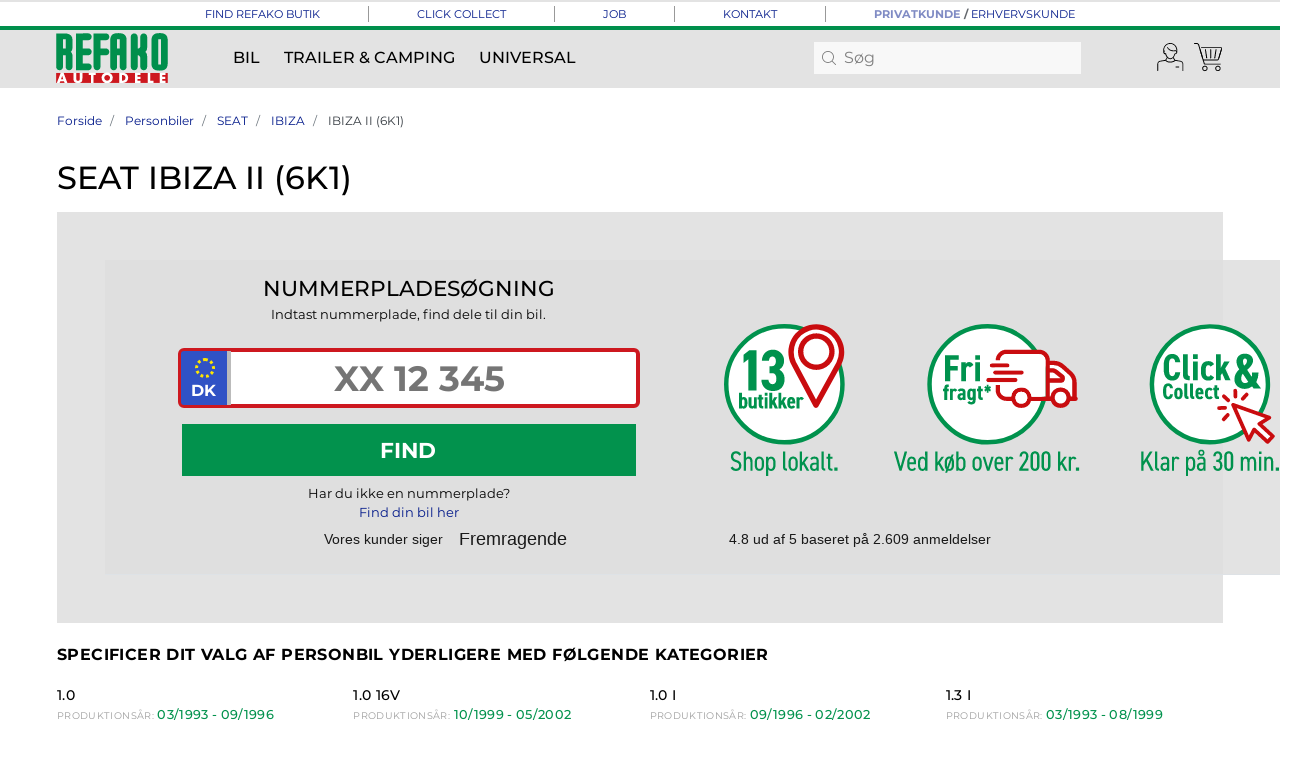

--- FILE ---
content_type: text/html; charset=utf-8
request_url: https://www.refako.dk/bil/seat-ibiza-ii-reservedele-110000569
body_size: 24058
content:
<!DOCTYPE html>
<!--[if lt IE 7 ]> <html class="ie ie6"  lang="da"> <![endif]--><!--[if IE 7 ]>    <html class="ie ie7"  lang="da"> <![endif]--><!--[if IE 8 ]>    <html class="ie ie8"  lang="da"> <![endif]--><!--[if IE 9 ]>    <html class="ie ie9"  lang="da"> <![endif]--><!--[if gt IE 9]><!--><html lang="da">
<!--<![endif]-->
  <head data-hook="inside_head">
<meta http-equiv="Content-Type" content="text/html; charset=UTF-8">
    <title>Personbiler - Refako Autodele</title>
<meta name="viewport" content="width=device-width, initial-scale=1" />

  <meta name="keywords" content="Reservedele til bil og lastvogn - Fair og kompetent" />
<meta name="description" content="Refako Autodele forhandler reservedele både online men også i vores landsdækkende fysiske butikker. Vi byder på kompetent rådgivning og god service." />
<link rel="shortcut icon" type="image/x-icon" href="/assets/favicon-92e86d463e909754599d66730477622cd3dd0b9bff58c47c9c38bebceb8073e5.ico" />
<link rel="stylesheet" media="screen" href="/assets/spree/frontend/all-43ddedd66f033e4df4cec6d166a0d486f7d8df2f35c711d514cd4fac0e6975ce.css" data-turbolinks-track="reload" />
<meta name="csrf-param" content="authenticity_token" />
<meta name="csrf-token" content="QQvtOwLdUm2wk4CwQ2rS2v4I3e3H9nhLcoaMRn+JMn0am0b739ZkbJfgD2WpiW7PlrYxLen4QcPaFbIYJrrPAQ==" />
<script>
  SpreePaths = {"mounted_at":"/","admin":"admin/"}
</script>

<script src="/assets/spree/frontend/all-8034d41906ce737f1eb2dc2ba28f2ae836f786a9aaa69d4d6080bbd974c043a4.js" defer="defer" data-turbolinks-track="reload"></script>
<script src="/packs/js/application-590e0ba9ba51926d33f9.js" data-turbolinks-track="reload"></script>
<script src="https://maps.googleapis.com/maps/api/js?v=3.exp&amp;key=AIzaSyAILz6LqSWEp5LMOaeghQIt1s7Y3b8wNVU"></script>
<meta name="next-business-day" content="Bestil inden kl. 17 og få dine varer leveret i morgen." />
<!-- TrustBox script -->
<script type="text/javascript" src="//widget.trustpilot.com/bootstrap/v5/tp.widget.bootstrap.min.js" async data-turbolinks-track="reload"></script>
<!-- End TrustBox script -->
<!-- Google Tag Manager -->
<script>(function(w,d,s,l,i){w[l]=w[l]||[];w[l].push({'gtm.start':
new Date().getTime(),event:'gtm.js'});var f=d.getElementsByTagName(s)[0],
j=d.createElement(s),dl=l!='dataLayer'?'&l='+l:'';j.async=true;j.src=
'https://www.googletagmanager.com/gtm.js?id='+i+dl;f.parentNode.insertBefore(j,f);
})(window,document,'script','dataLayer','GTM-WRGW7LW9');</script>
<!-- End Google Tag Manager -->

  <meta name="facebook-domain-verification" content="by509e3jzhdc64g4mwxvnwtuhhfl94" />
  <meta name="google-site-verification" content="DKP1ibJeU-QbN3KSlLDEhhbFfFcB5HxPKAK23bfEAXE" />
    <!-- Meta Pixel Code -->
    <script>
      !function(f,b,e,v,n,t,s)
      {if(f.fbq)return;n=f.fbq=function(){n.callMethod?
      n.callMethod.apply(n,arguments):n.queue.push(arguments)};
      if(!f._fbq)f._fbq=n;n.push=n;n.loaded=!0;n.version='2.0';
      n.queue=[];t=b.createElement(e);t.async=!0;
      t.src=v;s=b.getElementsByTagName(e)[0];
      s.parentNode.insertBefore(t,s)}(window, document,'script',
      'https://connect.facebook.net/en_US/fbevents.js');
      fbq('init', '411987791084274');
      fbq('track', 'PageView');
    </script>
    <noscript><img height="1" width="1" style="display:none" src="https://www.facebook.com/tr?id=411987791084274&ev=PageView&noscript=1" /></noscript>
    <!-- End Meta Pixel Code -->
    <link rel="canonical" href="/bil/seat-ibiza-ii-reservedele-110000569" />


  </head>
  <body class="one-col regular-store" id="default" data-hook="body" data-controller="ajax-response-modal search toggle-net-price">
<script>
//<![CDATA[

  Spree.url_params["locale"] = "da";

//]]>
</script>
    <!-- Google Tag Manager (noscript) -->
<noscript><iframe src="https://www.googletagmanager.com/ns.html?id=GTM-WRGW7LW9" height="0" width="0" style="display:none;visibility:hidden"></iframe></noscript>
<!-- End Google Tag Manager (noscript) -->
<div id="spree-header">
  <!--% cache "header#{(heavy_duty_store? ? "24v" : "12v")}#{try_spree_current_user&.updated_at}#{simple_current_order&.item_count}" do %-->
    <header id="header" class="d-flex flex-column justify-content-center align-items-center header-spree container-fluid px-0">
      <div id="fixed-links" class="d-none d-md-flex container-fluid px-0 store-border-bottom">
        <div class="container d-flex justify-content-center align-items-center f-s py-1">
          <ul class="d-flex list-unstyled text-uppercase text-info m-0 p-0">
            <a href="/afdelingerne">
              <li class="small px-5">Find Refako butik</li>
</a>                <a href="/om/click-collect">
                  <li class="small px-5 border-left border-info"><span class="translation_missing" title="translation missing: da.footer.about.click-collect">Click Collect</span></li>
</a>                <a href="/om/job">
                  <li class="small px-5 border-left border-info"><span class="translation_missing" title="translation missing: da.footer.about.job">Job</span></li>
</a>                <a href="/om/kontakt">
                  <li class="small px-5 border-left border-info"><span class="translation_missing" title="translation missing: da.footer.about.kontakt">Kontakt</span></li>
</a>            <li class="small px-5 border-left border-info font-weight-bold"><a data-turbolinks="false" class="disabled font-weight-bold" rel="nofollow" data-method="post" href="/store_modes/toggle">Privatkunde</a> / <a data-turbolinks="false" class="font-weight-normal store-link" rel="nofollow" data-method="post" href="/store_modes/toggle">Erhvervskunde</a></li>
          </ul>
        </div>
      </div>
      <div class="container-fluid" data-controller="navbar">
        <div class="container px-0 px-md-3 d-flex flex-nowrap justify-content-center justify-content-md-between align-items-center">
          <div class="d-md-none col-4 d-flex justify-content-start p-0">
            <button class="navbar-toggler border-0 px-0 d-flex" type="button" data-toggle="collapse" data-target="#navbarSupportedContent" aria-label="Menu">
              <svg xmlns="http://www.w3.org/2000/svg" height="16px" viewBox="0 0 18.855 16.808" width="18.5px" class="spree-icon "><g fill="currentColor"><path d="m0 0h18.855v2h-18.855z"></path><path d="m0 0h18.855v2h-18.855z" transform="translate(0 7.404)"></path><path d="m0 0h18.855v2h-18.855z" transform="translate(0 14.808)"></path></g></svg>

            </button>
          </div>
          <figure class="logo header-spree-fluid-logo col-4 col-md-2 d-flex justify-content-center m-0 p-0 pr-md-2">
            <a aria-label="Refako Autodele" href="/home"><img title="Refako Autodele" alt="Refako Autodele" src="/assets/Refako_logo-7b94100858705249a853e30f22649f28aaa58c17cd4c32965dc182482aefe189.svg" /></a>
          </figure>
          <div id="main-nav-bar" class="d-none col-md-9 d-md-flex align-items-center px-2">
              <ul class="d-flex justify-content-between align-items-center flex-wrap nav main-nav-bar w-100">
    <div id="categories" class="d-flex">
          <li class="main-nav-bar-dropdown main-nav-bar-category px-2 py-3" data-action="mouseover->navbar#show mouseout->navbar#hide" data-dropdown-id="dropdown-regular-storebil">
            <a class="py-2 px-1 main-nav-bar-item main-nav-bar-category-button f-m" href="/bil">Bil</a>
          </li>
          <li class="main-nav-bar-dropdown main-nav-bar-category px-2 py-3" data-action="mouseover->navbar#show mouseout->navbar#hide" data-dropdown-id="dropdown-regular-storetrailer-camping">
            <a class="py-2 px-1 main-nav-bar-item main-nav-bar-category-button f-m" href="/trailer">Trailer &amp; Camping</a>
          </li>
          <li class="main-nav-bar-dropdown main-nav-bar-category px-2 py-3" data-action="mouseover->navbar#show mouseout->navbar#hide" data-dropdown-id="dropdown-regular-storeuniversal">
            <a class="py-2 px-1 main-nav-bar-item main-nav-bar-category-button f-m" href="/diverse-12v">Universal</a>
          </li>
    </div>
    <div id="search-link" class="d-flex header-search">
      <form class="d-none d-md-flex align-items-center" autocomplete="off" action="/products" accept-charset="UTF-8" method="get">
  <svg xmlns="http://www.w3.org/2000/svg" height="14px" viewBox="0 0 20.286 20.291" width="22px" class="spree-icon d-flex pl-2"><path d="m20.161 19.256-4.931-4.931a8.659 8.659 0 1 0 -.855.855l4.931 4.931a.611.611 0 0 0 .427.18.593.593 0 0 0 .427-.18.608.608 0 0 0 .001-.855zm-18.901-10.604a7.437 7.437 0 1 1 7.44 7.441 7.445 7.445 0 0 1 -7.44-7.441z" transform="translate(-.05)"></path></svg>

  <input type="search" name="keywords" id="keywords" autocomplete="off" placeholder="Søg" class="border-0 px-2 py-1" data-action="keyup-&gt;ajax-response-modal#open keyup-&gt;search#update" data-url="/search" data-endpoint="/products" data-target="search.input" />
</form>
    </div>
  </ul>

          </div>
          <div id="top-nav-bar" class="col-4 col-md-1 pr-0">
            <ul id="nav-bar" class="nav d-flex align-items-center justify-content-end">
  <li class="d-md-none">
    <div class="navbar-right-search-menu">
      <button type="button" class="navbar-right-dropdown-toggle search-icons" aria-label="Søg" data-action="click->ajax-response-modal#open" data-url="/search">
        <svg xmlns="http://www.w3.org/2000/svg" xmlns:xlink="http://www.w3.org/1999/xlink" version="1.1" x="0px" y="0px" width="24px" height="24px" viewBox="0 0 32 32" style="enable-background:new 0 0 30 30;" xml:space="preserve" class="spree-icon spree-icon">
	<g fill="currentColor">
		<g>
			<g>
				<g>
					<path d="M26.7,30c-0.9,0-1.7-0.3-2.4-1l-7.1-7.1c-4.5,2.4-10.1,1.6-13.7-2C1.2,17.7,0,14.7,0,11.6s1.2-6,3.4-8.2       c4.5-4.5,11.9-4.5,16.5,0c0,0,0,0,0,0c3.6,3.6,4.4,9.2,2,13.7l7.1,7.2c0.6,0.6,1,1.5,1,2.4c0,0.9-0.3,1.7-1,2.4       C28.4,29.7,27.5,30,26.7,30C26.7,30,26.7,30,26.7,30z M17.2,20.7c0.1,0,0.3,0.1,0.4,0.2l7.4,7.4c0.4,0.4,1,0.7,1.6,0.7       c0,0,0,0,0,0c0.6,0,1.2-0.2,1.6-0.7c0.4-0.4,0.7-1,0.7-1.6c0-0.6-0.2-1.2-0.7-1.6l-7.4-7.4c-0.2-0.2-0.2-0.4-0.1-0.6       c2.4-4.2,1.7-9.4-1.7-12.8l0,0C15,0,8.3,0,4.1,4.1c-2,2-3.1,4.7-3.1,7.5s1.1,5.5,3.1,7.5c3.4,3.4,8.7,4.1,12.8,1.7       C17.1,20.7,17.1,20.7,17.2,20.7z"></path>
				</g>
				<g>
					<path d="M11.6,19.5c-2.1,0-4.1-0.8-5.5-2.3c-3-3-3-8,0-11.1c1.5-1.5,3.4-2.3,5.5-2.3s4.1,0.8,5.5,2.3       c1.5,1.5,2.3,3.4,2.3,5.5s-0.8,4.1-2.3,5.5l0,0C15.7,18.6,13.7,19.5,11.6,19.5z M11.6,4.8c-1.8,0-3.5,0.7-4.8,2       c-2.6,2.7-2.6,7,0,9.6c1.3,1.3,3,2,4.8,2s3.5-0.7,4.8-2h0c1.3-1.3,2-3,2-4.8s-0.7-3.5-2-4.8C15.2,5.5,13.5,4.8,11.6,4.8z"></path>
				</g>
			</g>
		</g>
	</g>
</svg>

      </button>
      <form class="d-none d-md-flex align-items-center" autocomplete="off" action="/products" accept-charset="UTF-8" method="get">
  <svg xmlns="http://www.w3.org/2000/svg" height="14px" viewBox="0 0 20.286 20.291" width="22px" class="spree-icon d-flex pl-2"><path d="m20.161 19.256-4.931-4.931a8.659 8.659 0 1 0 -.855.855l4.931 4.931a.611.611 0 0 0 .427.18.593.593 0 0 0 .427-.18.608.608 0 0 0 .001-.855zm-18.901-10.604a7.437 7.437 0 1 1 7.44 7.441 7.445 7.445 0 0 1 -7.44-7.441z" transform="translate(-.05)"></path></svg>

  <input type="search" name="keywords" id="keywords" autocomplete="off" placeholder="Søg" class="border-0 px-2 py-1" data-action="keyup-&gt;ajax-response-modal#open keyup-&gt;search#update" data-url="/search" data-endpoint="/products" data-target="search.input" />
</form>
    </div>
  </li>
    <li class="pl-2 pl-md-0" data-controller="visited-vehicles" data-visited-vehicles-url="/visited_vehicles">
      <div class="dropdown navbar-right-dropdown">
        <button id="account-button" type="button" data-toggle="dropdown" class="navbar-right-dropdown-toggle" aria-label="Konto" data-action="click->visited-vehicles#refresh">
          <svg xmlns="http://www.w3.org/2000/svg" xmlns:xlink="http://www.w3.org/1999/xlink" version="1.1" x="0px" y="0px" width="30px" height="30px" viewBox="0 0 32 32" style="enable-background:new 0 0 30 30;" xml:space="preserve" class="spree-icon d-none d-xl-inline-block">
	<g fill="currentColor">
		<path d="M24.4,25.1h-3.2c-0.3,0-0.5,0.2-0.5,0.5c0,0.3,0.2,0.5,0.5,0.5h3.2c0.3,0,0.5-0.2,0.5-0.5    C24.9,25.3,24.7,25.1,24.4,25.1z"></path>
		<path d="M26.3,19l-5.8-1l-1.7-2.7c0.7-0.9,1.3-2,1.7-3.4c0.8,0,1.5-0.5,1.8-1.1c0.2-0.3,0.3-0.6,0.3-0.9    c0.1-0.7,0.1-1.4,0.1-2.1c0-4.3-3.4-7.8-7.5-7.8c-4.1,0-7.5,3.5-7.5,7.8c0,0,0,0,0,0.1c0,0.7,0,1.4,0.1,2.1c0,0.2,0.1,0.4,0.2,0.7    c0,0,0,0.1,0,0.1c0,0,0,0.1,0.1,0.1c0.3,0.7,1,1.2,1.8,1.2c0.4,1.4,1,2.5,1.7,3.4L9.9,18l-5.7,1c-1.7,0.3-2.8,1.8-2.8,3.5v7.1    C1.5,29.8,1.7,30,1.9,30c0.2,0,0.4-0.2,0.4-0.5v-7.1c0-1.2,0.8-2.3,2-2.5L10,19c1.8,1.9,5.1,2.4,8.2,1.4c0.8-0.3,1.5-0.6,2.1-1.1    c0.1-0.1,0.2-0.2,0.2-0.3l5.7,0.9c1.2,0.2,2,1.2,2,2.5v7.1c0,0.3,0.1,0.5,0.4,0.5c0.3,0,0.5-0.2,0.5-0.4v-7.1    C29.1,20.8,27.9,19.3,26.3,19z M10.9,11.7c0-0.1-0.1-0.2-0.1-0.4c0,0,0,0,0-0.1c-0.1-0.2-0.3-0.3-0.5-0.3c-0.1,0-0.1,0-0.2,0    c0,0,0,0,0,0c-0.5,0-1-0.3-1.1-0.8C8.8,10.1,8.8,10,8.8,9.8c0-0.5,0.3-0.9,0.7-1.1c0.2-0.1,0.3-0.4,0.2-0.6    C9.6,7.9,9.4,7.8,9.1,7.9C9,8,8.8,8.1,8.6,8.2c0-0.1,0-0.2,0-0.4c0,0,0,0,0-0.1c0-3.8,3-6.8,6.6-6.8c3.6,0,6.6,3.1,6.6,6.9    c0,0.1,0,0.2,0,0.4c-0.4-0.3-0.8-0.5-1.3-0.5c0,0-0.1,0-0.1,0c0,0,0,0,0,0c0,0,0,0,0,0c0,0,0,0,0,0c-0.6,0.2-1.2,0.2-1.9,0.2    c-2.6,0-4.9-1.3-5.8-3.3c-0.1-0.2-0.4-0.3-0.6-0.2c-0.2,0.1-0.3,0.4-0.2,0.6c1,2.3,3.7,3.9,6.6,3.9c0.7,0,1.4-0.1,2-0.3    c0.6,0.1,1.1,0.6,1.1,1.2c0,0.2-0.1,0.4-0.1,0.6c-0.2,0.4-0.6,0.7-1.1,0.7c0,0,0,0,0,0c-0.1,0-0.1,0-0.2,0c-0.2,0-0.5,0.1-0.5,0.3    c-0.7,3-2.5,5-4.4,5C13.4,16.4,11.7,14.6,10.9,11.7C10.9,11.8,10.9,11.8,10.9,11.7z M17.9,19.4c-2.7,0.9-5.5,0.5-7.1-1.1    c0,0,0,0,0,0l1.5-2.3c0.9,0.8,1.9,1.3,2.9,1.3c1.1,0,2.1-0.5,2.9-1.3l1.6,2.5C19.2,18.9,18.6,19.2,17.9,19.4z"></path>
	</g>
</svg>

          <svg xmlns="http://www.w3.org/2000/svg" xmlns:xlink="http://www.w3.org/1999/xlink" version="1.1" x="0px" y="0px" width="24px" height="24px" viewBox="0 0 32 32" style="enable-background:new 0 0 30 30;" xml:space="preserve" class="spree-icon d-xl-none">
	<g fill="currentColor">
		<path d="M24.4,25.1h-3.2c-0.3,0-0.5,0.2-0.5,0.5c0,0.3,0.2,0.5,0.5,0.5h3.2c0.3,0,0.5-0.2,0.5-0.5    C24.9,25.3,24.7,25.1,24.4,25.1z"></path>
		<path d="M26.3,19l-5.8-1l-1.7-2.7c0.7-0.9,1.3-2,1.7-3.4c0.8,0,1.5-0.5,1.8-1.1c0.2-0.3,0.3-0.6,0.3-0.9    c0.1-0.7,0.1-1.4,0.1-2.1c0-4.3-3.4-7.8-7.5-7.8c-4.1,0-7.5,3.5-7.5,7.8c0,0,0,0,0,0.1c0,0.7,0,1.4,0.1,2.1c0,0.2,0.1,0.4,0.2,0.7    c0,0,0,0.1,0,0.1c0,0,0,0.1,0.1,0.1c0.3,0.7,1,1.2,1.8,1.2c0.4,1.4,1,2.5,1.7,3.4L9.9,18l-5.7,1c-1.7,0.3-2.8,1.8-2.8,3.5v7.1    C1.5,29.8,1.7,30,1.9,30c0.2,0,0.4-0.2,0.4-0.5v-7.1c0-1.2,0.8-2.3,2-2.5L10,19c1.8,1.9,5.1,2.4,8.2,1.4c0.8-0.3,1.5-0.6,2.1-1.1    c0.1-0.1,0.2-0.2,0.2-0.3l5.7,0.9c1.2,0.2,2,1.2,2,2.5v7.1c0,0.3,0.1,0.5,0.4,0.5c0.3,0,0.5-0.2,0.5-0.4v-7.1    C29.1,20.8,27.9,19.3,26.3,19z M10.9,11.7c0-0.1-0.1-0.2-0.1-0.4c0,0,0,0,0-0.1c-0.1-0.2-0.3-0.3-0.5-0.3c-0.1,0-0.1,0-0.2,0    c0,0,0,0,0,0c-0.5,0-1-0.3-1.1-0.8C8.8,10.1,8.8,10,8.8,9.8c0-0.5,0.3-0.9,0.7-1.1c0.2-0.1,0.3-0.4,0.2-0.6    C9.6,7.9,9.4,7.8,9.1,7.9C9,8,8.8,8.1,8.6,8.2c0-0.1,0-0.2,0-0.4c0,0,0,0,0-0.1c0-3.8,3-6.8,6.6-6.8c3.6,0,6.6,3.1,6.6,6.9    c0,0.1,0,0.2,0,0.4c-0.4-0.3-0.8-0.5-1.3-0.5c0,0-0.1,0-0.1,0c0,0,0,0,0,0c0,0,0,0,0,0c0,0,0,0,0,0c-0.6,0.2-1.2,0.2-1.9,0.2    c-2.6,0-4.9-1.3-5.8-3.3c-0.1-0.2-0.4-0.3-0.6-0.2c-0.2,0.1-0.3,0.4-0.2,0.6c1,2.3,3.7,3.9,6.6,3.9c0.7,0,1.4-0.1,2-0.3    c0.6,0.1,1.1,0.6,1.1,1.2c0,0.2-0.1,0.4-0.1,0.6c-0.2,0.4-0.6,0.7-1.1,0.7c0,0,0,0,0,0c-0.1,0-0.1,0-0.2,0c-0.2,0-0.5,0.1-0.5,0.3    c-0.7,3-2.5,5-4.4,5C13.4,16.4,11.7,14.6,10.9,11.7C10.9,11.8,10.9,11.8,10.9,11.7z M17.9,19.4c-2.7,0.9-5.5,0.5-7.1-1.1    c0,0,0,0,0,0l1.5-2.3c0.9,0.8,1.9,1.3,2.9,1.3c1.1,0,2.1-0.5,2.9-1.3l1.6,2.5C19.2,18.9,18.6,19.2,17.9,19.4z"></path>
	</g>
</svg>

        </button>
        <div id="link-to-account" class="dropdown-menu dropdown-menu-right text-right" data-turbolinks-permanent></div>
      </div>
    </li>
  <li id="link-to-cart" class="pl-2">
    
<a class="cart-icon  d-none d-xl-inline-block cart-icon--xl" aria-label="Indkøbskurv" href="/cart">
  <svg xmlns="http://www.w3.org/2000/svg" xmlns:xlink="http://www.w3.org/1999/xlink" version="1.1" x="0px" y="0px" width="30px" height="30px" viewBox="0 0 32 32" style="enable-background:new 0 0 30 30;" xml:space="preserve" class="spree-icon ">
	<g fill="currentColor">
		<g>
			<g>
				<path d="M27.9,23H11.8c-0.7,0-1.3-0.4-1.4-1.1L4.5,2.3C4.3,1.5,3.6,1,2.8,1H0.5C0.2,1,0,0.8,0,0.5S0.2,0,0.5,0h2.3      C4,0,5.1,0.8,5.5,2l5.9,19.7c0.1,0.2,0.2,0.3,0.5,0.3h16.1c0.3,0,0.5,0.2,0.5,0.5C28.4,22.8,28.2,23,27.9,23z"></path>
				<path d="M11.6,30c-1.6,0-2.9-1.3-2.9-2.9s1.3-2.9,2.9-2.9s2.9,1.3,2.9,2.9S13.2,30,11.6,30z M11.6,25.2      c-1,0-1.9,0.8-1.9,1.9s0.8,1.9,1.9,1.9c1,0,1.9-0.8,1.9-1.9S12.7,25.2,11.6,25.2z"></path>
				<path d="M25.5,30c-1.6,0-2.9-1.3-2.9-2.9s1.3-2.9,2.9-2.9c1.6,0,2.9,1.3,2.9,2.9S27.1,30,25.5,30z M25.5,25.2      c-1,0-1.9,0.8-1.9,1.9s0.8,1.9,1.9,1.9c1,0,1.9-0.8,1.9-1.9S26.5,25.2,25.5,25.2z"></path>
				<path d="M24.8,18.6h-15c-0.3,0-0.5-0.2-0.5-0.5c0-0.3,0.2-0.5,0.5-0.5h15c0.4,0,0.8-0.3,0.9-0.7L29,6      c0-0.1,0-0.3-0.1-0.4c-0.1-0.1-0.2-0.2-0.4-0.2H8c-0.3,0-0.5-0.2-0.5-0.5c0-0.3,0.2-0.5,0.5-0.5h20.5c0.5,0,0.9,0.2,1.2,0.6      c0.3,0.4,0.4,0.9,0.2,1.3l-3.3,10.9C26.4,18.1,25.7,18.6,24.8,18.6z"></path>
				<g>
					<path d="M26.5,16.5c0,0-0.1,0-0.1,0c-0.3-0.1-0.4-0.4-0.3-0.6l2.6-8.9c0.1-0.3,0.4-0.4,0.6-0.3       c0.3,0.1,0.4,0.4,0.3,0.6L27,16.1C27,16.3,26.7,16.5,26.5,16.5z"></path>
					<path d="M21.9,16.4c-0.2-0.1-0.4-0.4-0.3-0.7L23,7c0-0.3,0.3-0.5,0.6-0.4c0.3,0,0.5,0.3,0.4,0.6l-1.2,8.4       c0,0.1-0.2,0.6-0.2,0.6c0,0,0,0,0,0.1c0,0-0.1,0.1-0.1,0.1c-0.1,0.1-0.3,0.1-0.4,0.1C22,16.4,22,16.4,21.9,16.4z"></path>
					<path d="M17.5,16.3c-0.1,0-0.3-0.5-0.3-0.7l0.1-8.5c0-0.3,0.2-0.5,0.5-0.5c0.3,0,0.5,0.2,0.5,0.5l0.1,8.5       c0,0.1-0.1,0.6-0.2,0.6c0,0,0,0-0.1,0.1c0,0-0.1,0.1-0.1,0.1c-0.1,0.1-0.3,0-0.4,0C17.6,16.3,17.5,16.3,17.5,16.3z"></path>
					<path d="M13.1,16.2c-0.1,0-0.3-0.6-0.2-0.7l-1.2-8.3c0-0.3,0.1-0.5,0.4-0.6c0.3,0,0.5,0.1,0.6,0.4l1.4,8.7       c0.1,0.2-0.1,0.5-0.2,0.6c0,0,0,0-0.1,0c0,0-0.1,0-0.1,0c-0.1,0-0.3,0-0.4-0.1C13.1,16.3,13.1,16.2,13.1,16.2z"></path>
					<path d="M9.1,16.5c-0.2,0-0.4-0.1-0.5-0.4L6,7.2C5.9,7,6.1,6.7,6.3,6.6C6.6,6.5,6.9,6.7,7,6.9l2.6,8.9       c0.1,0.3-0.1,0.6-0.3,0.6C9.2,16.5,9.2,16.5,9.1,16.5z"></path>
				</g>
				<path d="M2.9,16.6"></path>
				<path d="M0,6.9"></path>
			</g>
		</g>
	</g>
</svg>

  <div class="font-weight-medium cart-icon-count">0</div>
</a>
<div class="position-fixed top-0 right-0 p-3 added-to-cart-toaster product-added-toaster">
  <div id="product-added-toaster" class="toast hide" role="alert" aria-live="assertive" aria-atomic="true" data-delay="3500">
    <div class="toast-header justify-content-between">
      <i class="far fa-check-circle f-l text-primary"></i>
      <strong class="mx-3 f-s text-uppercase font-weight-bold">Tilføjet til indkøbskurv!</strong>
      <button type="button" class="my-1 close f-xl text-info" data-dismiss="toast" aria-label="Close">
        <span aria-hidden="false">&times;</span>
      </button>
    </div>
    <div class="toast-body">
      <div class="container-fluid pb-2">
        <div class="row justify-content-between align-items-center product-added-toaster-product">
          <div class="col-3">
            <img class="product-added-toaster-product-image-container-image" src="data:,">
          </div>
          <div class="col-9 py-1 pl-3 product-added-toaster-product-details">
            <div class="product-added-toaster-product-details-name f-m"></div>
            <div class="product-added-toaster-product-details-price product-component-price f-m mt-1"></div>
          </div>
        </div>
      </div>
      <div class="container-fluid py-2">
        <div class="d-flex flex-row justify-content-between">
          <a class="col-6 mr-1 btn btn-outline-primary f-xs font-weight-bold text-uppercase product-added-toaster-button" href="/cart">
            Se indkøbskurv
</a>            <a class="col-6 ml-1 btn btn-primary f-xs font-weight-bold text-uppercase product-added-toaster-button" data-method="get" href="/checkout">
              Til kassen
</a>        </div>
      </div>
    </div>
  </div>
</div>


    
<a class="cart-icon  d-xl-none" aria-label="Indkøbskurv" href="/cart">
  <svg xmlns="http://www.w3.org/2000/svg" xmlns:xlink="http://www.w3.org/1999/xlink" version="1.1" x="0px" y="0px" width="24px" height="24px" viewBox="0 0 32 32" style="enable-background:new 0 0 30 30;" xml:space="preserve" class="spree-icon ">
	<g fill="currentColor">
		<g>
			<g>
				<path d="M27.9,23H11.8c-0.7,0-1.3-0.4-1.4-1.1L4.5,2.3C4.3,1.5,3.6,1,2.8,1H0.5C0.2,1,0,0.8,0,0.5S0.2,0,0.5,0h2.3      C4,0,5.1,0.8,5.5,2l5.9,19.7c0.1,0.2,0.2,0.3,0.5,0.3h16.1c0.3,0,0.5,0.2,0.5,0.5C28.4,22.8,28.2,23,27.9,23z"></path>
				<path d="M11.6,30c-1.6,0-2.9-1.3-2.9-2.9s1.3-2.9,2.9-2.9s2.9,1.3,2.9,2.9S13.2,30,11.6,30z M11.6,25.2      c-1,0-1.9,0.8-1.9,1.9s0.8,1.9,1.9,1.9c1,0,1.9-0.8,1.9-1.9S12.7,25.2,11.6,25.2z"></path>
				<path d="M25.5,30c-1.6,0-2.9-1.3-2.9-2.9s1.3-2.9,2.9-2.9c1.6,0,2.9,1.3,2.9,2.9S27.1,30,25.5,30z M25.5,25.2      c-1,0-1.9,0.8-1.9,1.9s0.8,1.9,1.9,1.9c1,0,1.9-0.8,1.9-1.9S26.5,25.2,25.5,25.2z"></path>
				<path d="M24.8,18.6h-15c-0.3,0-0.5-0.2-0.5-0.5c0-0.3,0.2-0.5,0.5-0.5h15c0.4,0,0.8-0.3,0.9-0.7L29,6      c0-0.1,0-0.3-0.1-0.4c-0.1-0.1-0.2-0.2-0.4-0.2H8c-0.3,0-0.5-0.2-0.5-0.5c0-0.3,0.2-0.5,0.5-0.5h20.5c0.5,0,0.9,0.2,1.2,0.6      c0.3,0.4,0.4,0.9,0.2,1.3l-3.3,10.9C26.4,18.1,25.7,18.6,24.8,18.6z"></path>
				<g>
					<path d="M26.5,16.5c0,0-0.1,0-0.1,0c-0.3-0.1-0.4-0.4-0.3-0.6l2.6-8.9c0.1-0.3,0.4-0.4,0.6-0.3       c0.3,0.1,0.4,0.4,0.3,0.6L27,16.1C27,16.3,26.7,16.5,26.5,16.5z"></path>
					<path d="M21.9,16.4c-0.2-0.1-0.4-0.4-0.3-0.7L23,7c0-0.3,0.3-0.5,0.6-0.4c0.3,0,0.5,0.3,0.4,0.6l-1.2,8.4       c0,0.1-0.2,0.6-0.2,0.6c0,0,0,0,0,0.1c0,0-0.1,0.1-0.1,0.1c-0.1,0.1-0.3,0.1-0.4,0.1C22,16.4,22,16.4,21.9,16.4z"></path>
					<path d="M17.5,16.3c-0.1,0-0.3-0.5-0.3-0.7l0.1-8.5c0-0.3,0.2-0.5,0.5-0.5c0.3,0,0.5,0.2,0.5,0.5l0.1,8.5       c0,0.1-0.1,0.6-0.2,0.6c0,0,0,0-0.1,0.1c0,0-0.1,0.1-0.1,0.1c-0.1,0.1-0.3,0-0.4,0C17.6,16.3,17.5,16.3,17.5,16.3z"></path>
					<path d="M13.1,16.2c-0.1,0-0.3-0.6-0.2-0.7l-1.2-8.3c0-0.3,0.1-0.5,0.4-0.6c0.3,0,0.5,0.1,0.6,0.4l1.4,8.7       c0.1,0.2-0.1,0.5-0.2,0.6c0,0,0,0-0.1,0c0,0-0.1,0-0.1,0c-0.1,0-0.3,0-0.4-0.1C13.1,16.3,13.1,16.2,13.1,16.2z"></path>
					<path d="M9.1,16.5c-0.2,0-0.4-0.1-0.5-0.4L6,7.2C5.9,7,6.1,6.7,6.3,6.6C6.6,6.5,6.9,6.7,7,6.9l2.6,8.9       c0.1,0.3-0.1,0.6-0.3,0.6C9.2,16.5,9.2,16.5,9.1,16.5z"></path>
				</g>
				<path d="M2.9,16.6"></path>
				<path d="M0,6.9"></path>
			</g>
		</g>
	</g>
</svg>

  <div class="font-weight-medium cart-icon-count">0</div>
</a>
<div class="position-fixed top-0 right-0 p-3 added-to-cart-toaster product-added-toaster">
  <div id="product-added-toaster" class="toast hide" role="alert" aria-live="assertive" aria-atomic="true" data-delay="3500">
    <div class="toast-header justify-content-between">
      <i class="far fa-check-circle f-l text-primary"></i>
      <strong class="mx-3 f-s text-uppercase font-weight-bold">Tilføjet til indkøbskurv!</strong>
      <button type="button" class="my-1 close f-xl text-info" data-dismiss="toast" aria-label="Close">
        <span aria-hidden="false">&times;</span>
      </button>
    </div>
    <div class="toast-body">
      <div class="container-fluid pb-2">
        <div class="row justify-content-between align-items-center product-added-toaster-product">
          <div class="col-3">
            <img class="product-added-toaster-product-image-container-image" src="data:,">
          </div>
          <div class="col-9 py-1 pl-3 product-added-toaster-product-details">
            <div class="product-added-toaster-product-details-name f-m"></div>
            <div class="product-added-toaster-product-details-price product-component-price f-m mt-1"></div>
          </div>
        </div>
      </div>
      <div class="container-fluid py-2">
        <div class="d-flex flex-row justify-content-between">
          <a class="col-6 mr-1 btn btn-outline-primary f-xs font-weight-bold text-uppercase product-added-toaster-button" href="/cart">
            Se indkøbskurv
</a>            <a class="col-6 ml-1 btn btn-primary f-xs font-weight-bold text-uppercase product-added-toaster-button" data-method="get" href="/checkout">
              Til kassen
</a>        </div>
      </div>
    </div>
  </div>
</div>


  </li>
</ul>

          </div>
            <div class="position-fixed text-uppercase d-xl-none mobile-navigation store-border-top">
    <div class="d-flex align-items-center header-spree" data-hook>
      <div class="container-fluid header-spree-fluid">
        <div class="d-flex flex-nowrap align-items-center">
          <div class="d-xl-none flex-grow-1">
            <button id="mobile-navigation-back-button" aria-label="Tilbage">
              <svg xmlns="http://www.w3.org/2000/svg" height="18px" viewBox="0 0 11.344 21.156" width="18px" class="spree-icon d-sm-none spree-icon-arrow spree-icon-arrow-left text-dark"><path d="m42.617 25.669a.685.685 0 0 0 .968 0 .685.685 0 0 0 0-.968l-8.515-8.516 8.516-8.516a.685.685 0 0 0 -.968-.968l-9.017 9a.685.685 0 0 0 0 .968z" fill="currentColor" transform="matrix(-1 0 0 -1 44.744 26.869)"></path></svg>

              <svg xmlns="http://www.w3.org/2000/svg" height="28px" viewBox="0 0 11.344 21.156" width="17px" class="spree-icon d-none d-sm-inline spree-icon-arrow spree-icon-arrow-left text-dark"><path d="m42.617 25.669a.685.685 0 0 0 .968 0 .685.685 0 0 0 0-.968l-8.515-8.516 8.516-8.516a.685.685 0 0 0 -.968-.968l-9.017 9a.685.685 0 0 0 0 .968z" fill="currentColor" transform="matrix(-1 0 0 -1 44.744 26.869)"></path></svg>

            </button>
          </div>
          <figure class="logo flex-grow-0 flex-xl-grow-1 order-xl-0 header-spree-fluid-logo" data-hook>
            <a aria-label="Refako Autodele" href="/home"><img title="Refako Autodele" alt="Refako Autodele" src="/assets/Refako_logo-7b94100858705249a853e30f22649f28aaa58c17cd4c32965dc182482aefe189.svg" /></a>
          </figure>
          <div id="top-nav-bar-mobile" class="text-right flex-grow-1 header-spree-fluid-secondary-navigation" data-hook>
            <button id="mobile-navigation-close-button" aria-label="Luk menu">
              <svg xmlns="http://www.w3.org/2000/svg" xmlns:xlink="http://www.w3.org/1999/xlink" height="17px" viewBox="0 0 16.351 16.351" width="17px" class="spree-icon d-sm-none text-dark"><clipPath><path d="m0 0h16.351v16.351h-16.351z"></path></clipPath><g clip-path="url(#a)" fill="currentColor"><path d="m0 0h21.96v1.165h-21.96z" transform="matrix(.70710678 .70710678 -.70710678 .70710678 .824243 .000101)"></path><path d="m0 0h21.96v1.165h-21.96z" transform="matrix(-.70710678 .70710678 -.70710678 -.70710678 16.350981 .823202)"></path></g></svg>

              <svg xmlns="http://www.w3.org/2000/svg" xmlns:xlink="http://www.w3.org/1999/xlink" height="26px" viewBox="0 0 16.351 16.351" width="26px" class="spree-icon d-none d-sm-inline text-dark"><clipPath><path d="m0 0h16.351v16.351h-16.351z"></path></clipPath><g clip-path="url(#a)" fill="currentColor"><path d="m0 0h21.96v1.165h-21.96z" transform="matrix(.70710678 .70710678 -.70710678 .70710678 .824243 .000101)"></path><path d="m0 0h21.96v1.165h-21.96z" transform="matrix(-.70710678 .70710678 -.70710678 -.70710678 16.350981 .823202)"></path></g></svg>

            </button>
          </div>
        </div>
      </div>
    </div>

    <ul class="list-unstyled position-relative h-100 mobile-navigation-list">
        <li class="d-flex justify-content-between align-items-center mobile-navigation-list-item">
          <a class="w-50" href="/bil">Bil</a>
          <a class="w-50 text-right btn mobile-navigation-category-link pr-0" data-category="bil" href="#" aria-label="Gå til kategori">
  <span class="f-s">Vis kategorier</span>
  <svg xmlns="http://www.w3.org/2000/svg" height="16px" viewBox="0 0 11.344 21.156" width="16px" class="spree-icon d-sm-none spree-icon-arrow spree-icon-arrow-right text-dark"><path d="m42.617 25.669a.685.685 0 0 0 .968 0 .685.685 0 0 0 0-.968l-8.515-8.516 8.516-8.516a.685.685 0 0 0 -.968-.968l-9.017 9a.685.685 0 0 0 0 .968z" fill="currentColor" transform="matrix(-1 0 0 -1 44.744 26.869)"></path></svg>

  <svg xmlns="http://www.w3.org/2000/svg" height="27px" viewBox="0 0 11.344 21.156" width="14px" class="spree-icon d-none d-sm-inline spree-icon-arrow spree-icon-arrow-right text-dark"><path d="m42.617 25.669a.685.685 0 0 0 .968 0 .685.685 0 0 0 0-.968l-8.515-8.516 8.516-8.516a.685.685 0 0 0 -.968-.968l-9.017 9a.685.685 0 0 0 0 .968z" fill="currentColor" transform="matrix(-1 0 0 -1 44.744 26.869)"></path></svg>

</a>
<ul class="list-unstyled position-absolute mobile-navigation-sublist" data-category="bil">
    <li class="text-center font-weight-bold mobile-navigation-sublist-header">
      Bil
    </li>
      <li class="d-flex justify-content-between align-items-center mobile-navigation-list-item">
        <a class="w-50" href="/t/bremser">Bremsesystem</a>
        <a class="w-50 text-right btn mobile-navigation-category-link pr-0" data-category="bremsesystem" href="#" aria-label="Gå til kategori">
  <span class="f-s">Vis kategorier</span>
  <svg xmlns="http://www.w3.org/2000/svg" height="16px" viewBox="0 0 11.344 21.156" width="16px" class="spree-icon d-sm-none spree-icon-arrow spree-icon-arrow-right text-dark"><path d="m42.617 25.669a.685.685 0 0 0 .968 0 .685.685 0 0 0 0-.968l-8.515-8.516 8.516-8.516a.685.685 0 0 0 -.968-.968l-9.017 9a.685.685 0 0 0 0 .968z" fill="currentColor" transform="matrix(-1 0 0 -1 44.744 26.869)"></path></svg>

  <svg xmlns="http://www.w3.org/2000/svg" height="27px" viewBox="0 0 11.344 21.156" width="14px" class="spree-icon d-none d-sm-inline spree-icon-arrow spree-icon-arrow-right text-dark"><path d="m42.617 25.669a.685.685 0 0 0 .968 0 .685.685 0 0 0 0-.968l-8.515-8.516 8.516-8.516a.685.685 0 0 0 -.968-.968l-9.017 9a.685.685 0 0 0 0 .968z" fill="currentColor" transform="matrix(-1 0 0 -1 44.744 26.869)"></path></svg>

</a>
<ul class="list-unstyled position-absolute mobile-navigation-sublist" data-category="bremsesystem">
    <li class="text-center font-weight-bold mobile-navigation-sublist-header">
      Bremsesystem
    </li>
      <li class="d-flex justify-content-between align-items-center mobile-navigation-list-item">
        <a class="w-100" href="/t/bremser-abs">ABS &amp; køredynamik</a>
        
      </li>
      <li class="d-flex justify-content-between align-items-center mobile-navigation-list-item">
        <a class="w-100" href="/t/bremsekaliber">Bremsekaliber</a>
        
      </li>
      <li class="d-flex justify-content-between align-items-center mobile-navigation-list-item">
        <a class="w-100" href="/t/bil/bremsesystem/bremseror">Bremserør</a>
        
      </li>
      <li class="d-flex justify-content-between align-items-center mobile-navigation-list-item">
        <a class="w-100" href="/t/bremsevaeske">Bremsevæske</a>
        
      </li>
      <li class="d-flex justify-content-between align-items-center mobile-navigation-list-item">
        <a class="w-100" href="/t/haandbremse">Håndbremse</a>
        
      </li>
      <li class="d-flex justify-content-between align-items-center mobile-navigation-list-item">
        <a class="w-100" href="/t/bremseskiver">Skivebremse</a>
        
      </li>
      <li class="d-flex justify-content-between align-items-center mobile-navigation-list-item">
        <a class="w-100" href="/t/tromlebremser">Tromlebremse</a>
        
      </li>
      <li class="d-flex justify-content-between align-items-center mobile-navigation-list-item">
        <a class="w-100" href="/t/bremser">Se alle</a>
        
      </li>
</ul>

      </li>
      <li class="d-flex justify-content-between align-items-center mobile-navigation-list-item">
        <a class="w-50" href="/t/braendstofsystem">Brændstofsystem</a>
        <a class="w-50 text-right btn mobile-navigation-category-link pr-0" data-category="braendstofsystem" href="#" aria-label="Gå til kategori">
  <span class="f-s">Vis kategorier</span>
  <svg xmlns="http://www.w3.org/2000/svg" height="16px" viewBox="0 0 11.344 21.156" width="16px" class="spree-icon d-sm-none spree-icon-arrow spree-icon-arrow-right text-dark"><path d="m42.617 25.669a.685.685 0 0 0 .968 0 .685.685 0 0 0 0-.968l-8.515-8.516 8.516-8.516a.685.685 0 0 0 -.968-.968l-9.017 9a.685.685 0 0 0 0 .968z" fill="currentColor" transform="matrix(-1 0 0 -1 44.744 26.869)"></path></svg>

  <svg xmlns="http://www.w3.org/2000/svg" height="27px" viewBox="0 0 11.344 21.156" width="14px" class="spree-icon d-none d-sm-inline spree-icon-arrow spree-icon-arrow-right text-dark"><path d="m42.617 25.669a.685.685 0 0 0 .968 0 .685.685 0 0 0 0-.968l-8.515-8.516 8.516-8.516a.685.685 0 0 0 -.968-.968l-9.017 9a.685.685 0 0 0 0 .968z" fill="currentColor" transform="matrix(-1 0 0 -1 44.744 26.869)"></path></svg>

</a>
<ul class="list-unstyled position-absolute mobile-navigation-sublist" data-category="braendstofsystem">
    <li class="text-center font-weight-bold mobile-navigation-sublist-header">
      Brændstofsystem
    </li>
      <li class="d-flex justify-content-between align-items-center mobile-navigation-list-item">
        <a class="w-100" href="/t/braendstofsystem-tank">Brændstoftank</a>
        
      </li>
      <li class="d-flex justify-content-between align-items-center mobile-navigation-list-item">
        <a class="w-100" href="/t/bil/braendstofsystem/braendstofpumpe-dele">Brændstofpumpe</a>
        
      </li>
      <li class="d-flex justify-content-between align-items-center mobile-navigation-list-item">
        <a class="w-100" href="/t/braendstofsystem-ventiler">Ventiler</a>
        
      </li>
      <li class="d-flex justify-content-between align-items-center mobile-navigation-list-item">
        <a class="w-100" href="/t/braendstoffilter">Brændstoffilter</a>
        
      </li>
      <li class="d-flex justify-content-between align-items-center mobile-navigation-list-item">
        <a class="w-100" href="/t/braendstofsystem-koblingsslanger">Koblingsslanger</a>
        
      </li>
      <li class="d-flex justify-content-between align-items-center mobile-navigation-list-item">
        <a class="w-100" href="/t/braendstofsystem-tankmaaler">Tankmåler</a>
        
      </li>
      <li class="d-flex justify-content-between align-items-center mobile-navigation-list-item">
        <a class="w-100" href="/t/braendstofsystem-trykregulator">Trykregulator</a>
        
      </li>
      <li class="d-flex justify-content-between align-items-center mobile-navigation-list-item">
        <a class="w-100" href="/t/braendstofsystem">Se alle</a>
        
      </li>
</ul>

      </li>
      <li class="d-flex justify-content-between align-items-center mobile-navigation-list-item">
        <a class="w-50" href="/t/elektriske-komponenter">Elektriske komponenter</a>
        <a class="w-50 text-right btn mobile-navigation-category-link pr-0" data-category="elektriske-komponenter" href="#" aria-label="Gå til kategori">
  <span class="f-s">Vis kategorier</span>
  <svg xmlns="http://www.w3.org/2000/svg" height="16px" viewBox="0 0 11.344 21.156" width="16px" class="spree-icon d-sm-none spree-icon-arrow spree-icon-arrow-right text-dark"><path d="m42.617 25.669a.685.685 0 0 0 .968 0 .685.685 0 0 0 0-.968l-8.515-8.516 8.516-8.516a.685.685 0 0 0 -.968-.968l-9.017 9a.685.685 0 0 0 0 .968z" fill="currentColor" transform="matrix(-1 0 0 -1 44.744 26.869)"></path></svg>

  <svg xmlns="http://www.w3.org/2000/svg" height="27px" viewBox="0 0 11.344 21.156" width="14px" class="spree-icon d-none d-sm-inline spree-icon-arrow spree-icon-arrow-right text-dark"><path d="m42.617 25.669a.685.685 0 0 0 .968 0 .685.685 0 0 0 0-.968l-8.515-8.516 8.516-8.516a.685.685 0 0 0 -.968-.968l-9.017 9a.685.685 0 0 0 0 .968z" fill="currentColor" transform="matrix(-1 0 0 -1 44.744 26.869)"></path></svg>

</a>
<ul class="list-unstyled position-absolute mobile-navigation-sublist" data-category="elektriske-komponenter">
    <li class="text-center font-weight-bold mobile-navigation-sublist-header">
      Elektriske komponenter
    </li>
      <li class="d-flex justify-content-between align-items-center mobile-navigation-list-item">
        <a class="w-100" href="/t/bilbatteri">Bilbatteri</a>
        
      </li>
      <li class="d-flex justify-content-between align-items-center mobile-navigation-list-item">
        <a class="w-100" href="/t/el-generator">Generator</a>
        
      </li>
      <li class="d-flex justify-content-between align-items-center mobile-navigation-list-item">
        <a class="w-100" href="/t/el-starter">Starter</a>
        
      </li>
      <li class="d-flex justify-content-between align-items-center mobile-navigation-list-item">
        <a class="w-100" href="/t/lygter">Forlygter</a>
        
      </li>
      <li class="d-flex justify-content-between align-items-center mobile-navigation-list-item">
        <a class="w-100" href="/t/el-nummerpladelys">Nummerpladelys</a>
        
      </li>
      <li class="d-flex justify-content-between align-items-center mobile-navigation-list-item">
        <a class="w-100" href="/t/el-baglygter">Baglygter</a>
        
      </li>
      <li class="d-flex justify-content-between align-items-center mobile-navigation-list-item">
        <a class="w-100" href="/t/el-paerer">Pærer</a>
        
      </li>
      <li class="d-flex justify-content-between align-items-center mobile-navigation-list-item">
        <a class="w-100" href="/t/elektriske-komponenter">Se alle</a>
        
      </li>
</ul>

      </li>
      <li class="d-flex justify-content-between align-items-center mobile-navigation-list-item">
        <a class="w-100" href="/t/filter">Filtre</a>
        
      </li>
      <li class="d-flex justify-content-between align-items-center mobile-navigation-list-item">
        <a class="w-100" href="/t/hjullejer">Hjulleje/-hjulnav</a>
        
      </li>
      <li class="d-flex justify-content-between align-items-center mobile-navigation-list-item">
        <a class="w-50" href="/t/kabinekomfort">Kabine/-Klima</a>
        <a class="w-50 text-right btn mobile-navigation-category-link pr-0" data-category="kabine-klima" href="#" aria-label="Gå til kategori">
  <span class="f-s">Vis kategorier</span>
  <svg xmlns="http://www.w3.org/2000/svg" height="16px" viewBox="0 0 11.344 21.156" width="16px" class="spree-icon d-sm-none spree-icon-arrow spree-icon-arrow-right text-dark"><path d="m42.617 25.669a.685.685 0 0 0 .968 0 .685.685 0 0 0 0-.968l-8.515-8.516 8.516-8.516a.685.685 0 0 0 -.968-.968l-9.017 9a.685.685 0 0 0 0 .968z" fill="currentColor" transform="matrix(-1 0 0 -1 44.744 26.869)"></path></svg>

  <svg xmlns="http://www.w3.org/2000/svg" height="27px" viewBox="0 0 11.344 21.156" width="14px" class="spree-icon d-none d-sm-inline spree-icon-arrow spree-icon-arrow-right text-dark"><path d="m42.617 25.669a.685.685 0 0 0 .968 0 .685.685 0 0 0 0-.968l-8.515-8.516 8.516-8.516a.685.685 0 0 0 -.968-.968l-9.017 9a.685.685 0 0 0 0 .968z" fill="currentColor" transform="matrix(-1 0 0 -1 44.744 26.869)"></path></svg>

</a>
<ul class="list-unstyled position-absolute mobile-navigation-sublist" data-category="kabine-klima">
    <li class="text-center font-weight-bold mobile-navigation-sublist-header">
      Kabine/-Klima
    </li>
      <li class="d-flex justify-content-between align-items-center mobile-navigation-list-item">
        <a class="w-100" href="/t/kabinekomfort/kabinekomfort-varme-friskluft">Ventilation</a>
        
      </li>
      <li class="d-flex justify-content-between align-items-center mobile-navigation-list-item">
        <a class="w-100" href="/t/kabinekomfort/kabinekomfort-aircon">Klimaanlæg/-AirCon</a>
        
      </li>
</ul>

      </li>
      <li class="d-flex justify-content-between align-items-center mobile-navigation-list-item">
        <a class="w-50" href="/t/karosseri">Karosseridele</a>
        <a class="w-50 text-right btn mobile-navigation-category-link pr-0" data-category="karosseridele" href="#" aria-label="Gå til kategori">
  <span class="f-s">Vis kategorier</span>
  <svg xmlns="http://www.w3.org/2000/svg" height="16px" viewBox="0 0 11.344 21.156" width="16px" class="spree-icon d-sm-none spree-icon-arrow spree-icon-arrow-right text-dark"><path d="m42.617 25.669a.685.685 0 0 0 .968 0 .685.685 0 0 0 0-.968l-8.515-8.516 8.516-8.516a.685.685 0 0 0 -.968-.968l-9.017 9a.685.685 0 0 0 0 .968z" fill="currentColor" transform="matrix(-1 0 0 -1 44.744 26.869)"></path></svg>

  <svg xmlns="http://www.w3.org/2000/svg" height="27px" viewBox="0 0 11.344 21.156" width="14px" class="spree-icon d-none d-sm-inline spree-icon-arrow spree-icon-arrow-right text-dark"><path d="m42.617 25.669a.685.685 0 0 0 .968 0 .685.685 0 0 0 0-.968l-8.515-8.516 8.516-8.516a.685.685 0 0 0 -.968-.968l-9.017 9a.685.685 0 0 0 0 .968z" fill="currentColor" transform="matrix(-1 0 0 -1 44.744 26.869)"></path></svg>

</a>
<ul class="list-unstyled position-absolute mobile-navigation-sublist" data-category="karosseridele">
    <li class="text-center font-weight-bold mobile-navigation-sublist-header">
      Karosseridele
    </li>
      <li class="d-flex justify-content-between align-items-center mobile-navigation-list-item">
        <a class="w-100" href="/t/karosseri/kofanger">Kofanger/monteringsdele</a>
        
      </li>
      <li class="d-flex justify-content-between align-items-center mobile-navigation-list-item">
        <a class="w-100" href="/t/karosseri/karosseri-skaerm">Skærme/monteringsdele</a>
        
      </li>
      <li class="d-flex justify-content-between align-items-center mobile-navigation-list-item">
        <a class="w-100" href="/t/karosseri/karosseri-paneler-doere">Paneler &amp; døre</a>
        
      </li>
      <li class="d-flex justify-content-between align-items-center mobile-navigation-list-item">
        <a class="w-100" href="/t/karosseri/karosseri-tank">Brændstoftank</a>
        
      </li>
      <li class="d-flex justify-content-between align-items-center mobile-navigation-list-item">
        <a class="w-100" href="/t/karosseri/bilruder">Bilrude</a>
        
      </li>
      <li class="d-flex justify-content-between align-items-center mobile-navigation-list-item">
        <a class="w-100" href="/t/karosseri/karosseri-vindueshejs">Vinduesløft/-dele</a>
        
      </li>
      <li class="d-flex justify-content-between align-items-center mobile-navigation-list-item">
        <a class="w-100" href="/t/karosseri/karosseri-gasfjedre">Gasfjedre</a>
        
      </li>
      <li class="d-flex justify-content-between align-items-center mobile-navigation-list-item">
        <a class="w-100" href="/t/karosseri">Se alle</a>
        
      </li>
</ul>

      </li>
      <li class="d-flex justify-content-between align-items-center mobile-navigation-list-item">
        <a class="w-50" href="/t/motor">Motor</a>
        <a class="w-50 text-right btn mobile-navigation-category-link pr-0" data-category="motor" href="#" aria-label="Gå til kategori">
  <span class="f-s">Vis kategorier</span>
  <svg xmlns="http://www.w3.org/2000/svg" height="16px" viewBox="0 0 11.344 21.156" width="16px" class="spree-icon d-sm-none spree-icon-arrow spree-icon-arrow-right text-dark"><path d="m42.617 25.669a.685.685 0 0 0 .968 0 .685.685 0 0 0 0-.968l-8.515-8.516 8.516-8.516a.685.685 0 0 0 -.968-.968l-9.017 9a.685.685 0 0 0 0 .968z" fill="currentColor" transform="matrix(-1 0 0 -1 44.744 26.869)"></path></svg>

  <svg xmlns="http://www.w3.org/2000/svg" height="27px" viewBox="0 0 11.344 21.156" width="14px" class="spree-icon d-none d-sm-inline spree-icon-arrow spree-icon-arrow-right text-dark"><path d="m42.617 25.669a.685.685 0 0 0 .968 0 .685.685 0 0 0 0-.968l-8.515-8.516 8.516-8.516a.685.685 0 0 0 -.968-.968l-9.017 9a.685.685 0 0 0 0 .968z" fill="currentColor" transform="matrix(-1 0 0 -1 44.744 26.869)"></path></svg>

</a>
<ul class="list-unstyled position-absolute mobile-navigation-sublist" data-category="motor">
    <li class="text-center font-weight-bold mobile-navigation-sublist-header">
      Motor
    </li>
      <li class="d-flex justify-content-between align-items-center mobile-navigation-list-item">
        <a class="w-100" href="/t/motor-additiver">Additiver</a>
        
      </li>
      <li class="d-flex justify-content-between align-items-center mobile-navigation-list-item">
        <a class="w-100" href="/t/tandrem">Tandrem/-dele</a>
        
      </li>
      <li class="d-flex justify-content-between align-items-center mobile-navigation-list-item">
        <a class="w-100" href="/t/motor-smoering">Motorsmøring</a>
        
      </li>
      <li class="d-flex justify-content-between align-items-center mobile-navigation-list-item">
        <a class="w-100" href="/t/motor-topstykke">Topstykker/-tilbehør</a>
        
      </li>
      <li class="d-flex justify-content-between align-items-center mobile-navigation-list-item">
        <a class="w-100" href="/t/motor-bundkar">Bundkar</a>
        
      </li>
      <li class="d-flex justify-content-between align-items-center mobile-navigation-list-item">
        <a class="w-100" href="/t/motor-lufttilfoersel">Lufttilførsel</a>
        
      </li>
      <li class="d-flex justify-content-between align-items-center mobile-navigation-list-item">
        <a class="w-100" href="/t/motor-styring">Motorstyring</a>
        
      </li>
      <li class="d-flex justify-content-between align-items-center mobile-navigation-list-item">
        <a class="w-100" href="/t/motor">Se alle</a>
        
      </li>
</ul>

      </li>
      <li class="d-flex justify-content-between align-items-center mobile-navigation-list-item">
        <a class="w-100" href="/t/motorolie">Motorolie</a>
        
      </li>
      <li class="d-flex justify-content-between align-items-center mobile-navigation-list-item">
        <a class="w-50" href="/t/remme">Remme og remhjul</a>
        <a class="w-50 text-right btn mobile-navigation-category-link pr-0" data-category="remme-og-remhjul" href="#" aria-label="Gå til kategori">
  <span class="f-s">Vis kategorier</span>
  <svg xmlns="http://www.w3.org/2000/svg" height="16px" viewBox="0 0 11.344 21.156" width="16px" class="spree-icon d-sm-none spree-icon-arrow spree-icon-arrow-right text-dark"><path d="m42.617 25.669a.685.685 0 0 0 .968 0 .685.685 0 0 0 0-.968l-8.515-8.516 8.516-8.516a.685.685 0 0 0 -.968-.968l-9.017 9a.685.685 0 0 0 0 .968z" fill="currentColor" transform="matrix(-1 0 0 -1 44.744 26.869)"></path></svg>

  <svg xmlns="http://www.w3.org/2000/svg" height="27px" viewBox="0 0 11.344 21.156" width="14px" class="spree-icon d-none d-sm-inline spree-icon-arrow spree-icon-arrow-right text-dark"><path d="m42.617 25.669a.685.685 0 0 0 .968 0 .685.685 0 0 0 0-.968l-8.515-8.516 8.516-8.516a.685.685 0 0 0 -.968-.968l-9.017 9a.685.685 0 0 0 0 .968z" fill="currentColor" transform="matrix(-1 0 0 -1 44.744 26.869)"></path></svg>

</a>
<ul class="list-unstyled position-absolute mobile-navigation-sublist" data-category="remme-og-remhjul">
    <li class="text-center font-weight-bold mobile-navigation-sublist-header">
      Remme og remhjul
    </li>
      <li class="d-flex justify-content-between align-items-center mobile-navigation-list-item">
        <a class="w-100" href="/t/remme/remme-kileremme">Kileremme</a>
        
      </li>
      <li class="d-flex justify-content-between align-items-center mobile-navigation-list-item">
        <a class="w-100" href="/t/remme/remme-kileremme-ribber">Multirem</a>
        
      </li>
      <li class="d-flex justify-content-between align-items-center mobile-navigation-list-item">
        <a class="w-100" href="/t/remme/tandrem">Tandrem</a>
        
      </li>
</ul>

      </li>
      <li class="d-flex justify-content-between align-items-center mobile-navigation-list-item">
        <a class="w-50" href="/t/styretoej">Styretøj &amp; undervogn</a>
        <a class="w-50 text-right btn mobile-navigation-category-link pr-0" data-category="styretoj-undervogn" href="#" aria-label="Gå til kategori">
  <span class="f-s">Vis kategorier</span>
  <svg xmlns="http://www.w3.org/2000/svg" height="16px" viewBox="0 0 11.344 21.156" width="16px" class="spree-icon d-sm-none spree-icon-arrow spree-icon-arrow-right text-dark"><path d="m42.617 25.669a.685.685 0 0 0 .968 0 .685.685 0 0 0 0-.968l-8.515-8.516 8.516-8.516a.685.685 0 0 0 -.968-.968l-9.017 9a.685.685 0 0 0 0 .968z" fill="currentColor" transform="matrix(-1 0 0 -1 44.744 26.869)"></path></svg>

  <svg xmlns="http://www.w3.org/2000/svg" height="27px" viewBox="0 0 11.344 21.156" width="14px" class="spree-icon d-none d-sm-inline spree-icon-arrow spree-icon-arrow-right text-dark"><path d="m42.617 25.669a.685.685 0 0 0 .968 0 .685.685 0 0 0 0-.968l-8.515-8.516 8.516-8.516a.685.685 0 0 0 -.968-.968l-9.017 9a.685.685 0 0 0 0 .968z" fill="currentColor" transform="matrix(-1 0 0 -1 44.744 26.869)"></path></svg>

</a>
<ul class="list-unstyled position-absolute mobile-navigation-sublist" data-category="styretoj-undervogn">
    <li class="text-center font-weight-bold mobile-navigation-sublist-header">
      Styretøj &amp; undervogn
    </li>
      <li class="d-flex justify-content-between align-items-center mobile-navigation-list-item">
        <a class="w-100" href="/t/baerearm-baerekugler">Bærearme/-kugler &amp; dele</a>
        
      </li>
      <li class="d-flex justify-content-between align-items-center mobile-navigation-list-item">
        <a class="w-100" href="/t/kraengningsstabilisator">Stabilisator</a>
        
      </li>
      <li class="d-flex justify-content-between align-items-center mobile-navigation-list-item">
        <a class="w-100" href="/t/styretoej-styrestaenger-kugler">Styrekugler</a>
        
      </li>
      <li class="d-flex justify-content-between align-items-center mobile-navigation-list-item">
        <a class="w-100" href="/t/tandstang-servopumpe">Tandstang &amp; servopumpe</a>
        
      </li>
      <li class="d-flex justify-content-between align-items-center mobile-navigation-list-item">
        <a class="w-100" href="/t/styretoej">Se alle</a>
        
      </li>
</ul>

      </li>
      <li class="d-flex justify-content-between align-items-center mobile-navigation-list-item">
        <a class="w-50" href="/t/stoeddaemper-fjeder">Støddæmper &amp; fjeder</a>
        <a class="w-50 text-right btn mobile-navigation-category-link pr-0" data-category="stoddaemper-fjeder" href="#" aria-label="Gå til kategori">
  <span class="f-s">Vis kategorier</span>
  <svg xmlns="http://www.w3.org/2000/svg" height="16px" viewBox="0 0 11.344 21.156" width="16px" class="spree-icon d-sm-none spree-icon-arrow spree-icon-arrow-right text-dark"><path d="m42.617 25.669a.685.685 0 0 0 .968 0 .685.685 0 0 0 0-.968l-8.515-8.516 8.516-8.516a.685.685 0 0 0 -.968-.968l-9.017 9a.685.685 0 0 0 0 .968z" fill="currentColor" transform="matrix(-1 0 0 -1 44.744 26.869)"></path></svg>

  <svg xmlns="http://www.w3.org/2000/svg" height="27px" viewBox="0 0 11.344 21.156" width="14px" class="spree-icon d-none d-sm-inline spree-icon-arrow spree-icon-arrow-right text-dark"><path d="m42.617 25.669a.685.685 0 0 0 .968 0 .685.685 0 0 0 0-.968l-8.515-8.516 8.516-8.516a.685.685 0 0 0 -.968-.968l-9.017 9a.685.685 0 0 0 0 .968z" fill="currentColor" transform="matrix(-1 0 0 -1 44.744 26.869)"></path></svg>

</a>
<ul class="list-unstyled position-absolute mobile-navigation-sublist" data-category="stoddaemper-fjeder">
    <li class="text-center font-weight-bold mobile-navigation-sublist-header">
      Støddæmper &amp; fjeder
    </li>
      <li class="d-flex justify-content-between align-items-center mobile-navigation-list-item">
        <a class="w-100" href="/t/bil/stoddaemper-og-fjeder/daemper-hjelmbagklap">Dæmper hjelm/bagklap</a>
        
      </li>
      <li class="d-flex justify-content-between align-items-center mobile-navigation-list-item">
        <a class="w-100" href="/t/stoeddaemper">Fjeder</a>
        
      </li>
      <li class="d-flex justify-content-between align-items-center mobile-navigation-list-item">
        <a class="w-100" href="/t/stoeddaemper-standard-daemper">Standard støddæmper</a>
        
      </li>
      <li class="d-flex justify-content-between align-items-center mobile-navigation-list-item">
        <a class="w-100" href="/t/stoeddaemper-luksus-daemper">Koni støddæmper</a>
        
      </li>
      <li class="d-flex justify-content-between align-items-center mobile-navigation-list-item">
        <a class="w-100" href="/t/bil/stoddaemper-og-fjeder/monroe-stoddaemper">Monroe støddæmper</a>
        
      </li>
      <li class="d-flex justify-content-between align-items-center mobile-navigation-list-item">
        <a class="w-100" href="/t/stoeddaemper-tilbehoer">Tilbehør &amp; Manchetsæt</a>
        
      </li>
      <li class="d-flex justify-content-between align-items-center mobile-navigation-list-item">
        <a class="w-100" href="/t/stoeddaemper-fjeder">Se alle</a>
        
      </li>
</ul>

      </li>
      <li class="d-flex justify-content-between align-items-center mobile-navigation-list-item">
        <a class="w-50" href="/t/udstoedning">Udstødning</a>
        <a class="w-50 text-right btn mobile-navigation-category-link pr-0" data-category="udstodning" href="#" aria-label="Gå til kategori">
  <span class="f-s">Vis kategorier</span>
  <svg xmlns="http://www.w3.org/2000/svg" height="16px" viewBox="0 0 11.344 21.156" width="16px" class="spree-icon d-sm-none spree-icon-arrow spree-icon-arrow-right text-dark"><path d="m42.617 25.669a.685.685 0 0 0 .968 0 .685.685 0 0 0 0-.968l-8.515-8.516 8.516-8.516a.685.685 0 0 0 -.968-.968l-9.017 9a.685.685 0 0 0 0 .968z" fill="currentColor" transform="matrix(-1 0 0 -1 44.744 26.869)"></path></svg>

  <svg xmlns="http://www.w3.org/2000/svg" height="27px" viewBox="0 0 11.344 21.156" width="14px" class="spree-icon d-none d-sm-inline spree-icon-arrow spree-icon-arrow-right text-dark"><path d="m42.617 25.669a.685.685 0 0 0 .968 0 .685.685 0 0 0 0-.968l-8.515-8.516 8.516-8.516a.685.685 0 0 0 -.968-.968l-9.017 9a.685.685 0 0 0 0 .968z" fill="currentColor" transform="matrix(-1 0 0 -1 44.744 26.869)"></path></svg>

</a>
<ul class="list-unstyled position-absolute mobile-navigation-sublist" data-category="udstodning">
    <li class="text-center font-weight-bold mobile-navigation-sublist-header">
      Udstødning
    </li>
      <li class="d-flex justify-content-between align-items-center mobile-navigation-list-item">
        <a class="w-100" href="/t/udstoedning/katalysator">Katalysator</a>
        
      </li>
      <li class="d-flex justify-content-between align-items-center mobile-navigation-list-item">
        <a class="w-100" href="/t/udstoedning/udstoedning-lyddaemper">Lyddæmper</a>
        
      </li>
      <li class="d-flex justify-content-between align-items-center mobile-navigation-list-item">
        <a class="w-100" href="/t/udstoedning/udstoedningsroer">Udstødningsrør</a>
        
      </li>
      <li class="d-flex justify-content-between align-items-center mobile-navigation-list-item">
        <a class="w-100" href="/t/udstoedning/manifold">Manifold</a>
        
      </li>
      <li class="d-flex justify-content-between align-items-center mobile-navigation-list-item">
        <a class="w-100" href="/t/udstoedning/lambdasonde">Lambdasonde</a>
        
      </li>
      <li class="d-flex justify-content-between align-items-center mobile-navigation-list-item">
        <a class="w-100" href="/t/udstoedning/udstoedning-turbo">Turbo</a>
        
      </li>
      <li class="d-flex justify-content-between align-items-center mobile-navigation-list-item">
        <a class="w-100" href="/t/udstoedning/partikelfilter">Partikelfilter</a>
        
      </li>
      <li class="d-flex justify-content-between align-items-center mobile-navigation-list-item">
        <a class="w-100" href="/t/udstoedning/udstodningssystemer">Udstødningssystemer</a>
        
      </li>
      <li class="d-flex justify-content-between align-items-center mobile-navigation-list-item">
        <a class="w-100" href="/t/udstoedning">Se alle</a>
        
      </li>
</ul>

      </li>
</ul>

        </li>
        <li class="d-flex justify-content-between align-items-center mobile-navigation-list-item">
          <a class="w-100" href="/trailer">Trailer &amp; Camping</a>
          
        </li>
        <li class="d-flex justify-content-between align-items-center mobile-navigation-list-item">
          <a class="w-100" href="/diverse-12v">Universal</a>
          
        </li>
      <li class="mobile-navigation-list-item border-bottom-0 mt-5"><div class="d-flex justify-content-center"><span class="f-xxs">Skift til</span></span></div><div class="d-flex justify-content-center"><a data-turbolinks="false" class="mobile-store-link bg-white border-0 text-uppercase font-weight-bold f-l" rel="nofollow" data-method="post" href="/store_modes/toggle">Erhvervskunde</a></div></li>
    </ul>
  </div>

                <div id="dropdown-regular-storebil" class="w-100 shadow main-nav-bar-category-dropdown" data-target="navbar.dropdown" data-action="mouseover->navbar#show mouseout->navbar#hide" data-dropdown-id="dropdown-regular-storebil">
        <div class="container p-0 mx-auto dropdown-grid">
            <form class="vrn-block top-block d-flex flex-wrap align-items-center py-2 px-4" action="/vrn_lookups/lookup" accept-charset="UTF-8" data-remote="true" method="post"><input type="hidden" name="authenticity_token" value="8g2b5XT6BSORR/usfOL8z3MJtrvP9o9bby3QoEMGRmof5XHy/pm2M0Dru9lk8TDrY6dOZFFjYcsJId2kkWwZVQ==" />
    <div class="col-12 pb-2">
      <div class="small text-center text-dark">Indtast nummerplade, find dele til din bil.</div>
    </div>
    <div class="col-6 p-0">
      <div class="p-0 vrn-styles vrn-styles-small align-items-center">
        <input placeholder="XX 12 345" class="f-l font-weight-bold text-dark text-center text-uppercase white-vrn small-vrn pl-0 pl-lg-4" type="text" name="vrn" id="vrn" />
      </div>
    </div>
    <div class="col-6 pr-0">
      <button name="button" type="submit" class="btn btn-primary h-100 w-100 f-l font-weight-bold text-uppercase px-4 py-2 py-lg-0 border-left-0">Find bil</button>
    </div>
    <div class="col-12 p-0">
      <div class="small text-center text-dark">Har du ikke en nummerplade?<br/><a href="/bil/maerker" data-turbolinks="true">Find din bil her</a></div>
    </div>
</form>

              <div class="f-s" style="line-height: 1.3">
                <strong><a class="category-links-header text-uppercase text-black" data-action="top-menu#hijack" href="/t/bremser">Bremsesystem</a></strong><br/>
                  <a class="f-s text-dark" data-action="top-menu#hijack" href="/t/bremser-abs">ABS &amp; køredynamik</a><br/>
                  <a class="f-s text-dark" data-action="top-menu#hijack" href="/t/bremsekaliber">Bremsekaliber</a><br/>
                  <a class="f-s text-dark" data-action="top-menu#hijack" href="/t/bil/bremsesystem/bremseror">Bremserør</a><br/>
                  <a class="f-s text-dark" data-action="top-menu#hijack" href="/t/bremsevaeske">Bremsevæske</a><br/>
                  <a class="f-s text-dark" data-action="top-menu#hijack" href="/t/haandbremse">Håndbremse</a><br/>
                  <a class="f-s text-dark" data-action="top-menu#hijack" href="/t/bremseskiver">Skivebremse</a><br/>
                  <a class="f-s text-dark" data-action="top-menu#hijack" href="/t/tromlebremser">Tromlebremse</a><br/>
                  <a class="f-s text-info" data-action="top-menu#hijack" href="/t/bremser">Se alle</a><br/>
              </div>
              <div class="f-s" style="line-height: 1.3">
                <strong><a class="category-links-header text-uppercase text-black" data-action="top-menu#hijack" href="/t/braendstofsystem">Brændstofsystem</a></strong><br/>
                  <a class="f-s text-dark" data-action="top-menu#hijack" href="/t/braendstofsystem-tank">Brændstoftank</a><br/>
                  <a class="f-s text-dark" data-action="top-menu#hijack" href="/t/bil/braendstofsystem/braendstofpumpe-dele">Brændstofpumpe</a><br/>
                  <a class="f-s text-dark" data-action="top-menu#hijack" href="/t/braendstofsystem-ventiler">Ventiler</a><br/>
                  <a class="f-s text-dark" data-action="top-menu#hijack" href="/t/braendstoffilter">Brændstoffilter</a><br/>
                  <a class="f-s text-dark" data-action="top-menu#hijack" href="/t/braendstofsystem-koblingsslanger">Koblingsslanger</a><br/>
                  <a class="f-s text-dark" data-action="top-menu#hijack" href="/t/braendstofsystem-tankmaaler">Tankmåler</a><br/>
                  <a class="f-s text-dark" data-action="top-menu#hijack" href="/t/braendstofsystem-trykregulator">Trykregulator</a><br/>
                  <a class="f-s text-info" data-action="top-menu#hijack" href="/t/braendstofsystem">Se alle</a><br/>
              </div>
              <div class="f-s" style="line-height: 1.3">
                <strong><a class="category-links-header text-uppercase text-black" data-action="top-menu#hijack" href="/t/elektriske-komponenter">Elektriske komponenter</a></strong><br/>
                  <a class="f-s text-dark" data-action="top-menu#hijack" href="/t/bilbatteri">Bilbatteri</a><br/>
                  <a class="f-s text-dark" data-action="top-menu#hijack" href="/t/el-generator">Generator</a><br/>
                  <a class="f-s text-dark" data-action="top-menu#hijack" href="/t/el-starter">Starter</a><br/>
                  <a class="f-s text-dark" data-action="top-menu#hijack" href="/t/lygter">Forlygter</a><br/>
                  <a class="f-s text-dark" data-action="top-menu#hijack" href="/t/el-nummerpladelys">Nummerpladelys</a><br/>
                  <a class="f-s text-dark" data-action="top-menu#hijack" href="/t/el-baglygter">Baglygter</a><br/>
                  <a class="f-s text-dark" data-action="top-menu#hijack" href="/t/el-paerer">Pærer</a><br/>
                  <a class="f-s text-info" data-action="top-menu#hijack" href="/t/elektriske-komponenter">Se alle</a><br/>
              </div>
              <div class="f-s" style="line-height: 1.3">
                <strong><a class="category-links-header text-uppercase text-black" data-action="top-menu#hijack" href="/t/filter">Filtre</a></strong><br/>
              </div>
              <div class="f-s" style="line-height: 1.3">
                <strong><a class="category-links-header text-uppercase text-black" data-action="top-menu#hijack" href="/t/hjullejer">Hjulleje/-hjulnav</a></strong><br/>
              </div>
              <div class="f-s" style="line-height: 1.3">
                <strong><a class="category-links-header text-uppercase text-black" data-action="top-menu#hijack" href="/t/kabinekomfort">Kabine/-Klima</a></strong><br/>
                  <a class="f-s text-dark" data-action="top-menu#hijack" href="/t/kabinekomfort/kabinekomfort-varme-friskluft">Ventilation</a><br/>
                  <a class="f-s text-dark" data-action="top-menu#hijack" href="/t/kabinekomfort/kabinekomfort-aircon">Klimaanlæg/-AirCon</a><br/>
              </div>
              <div class="f-s" style="line-height: 1.3">
                <strong><a class="category-links-header text-uppercase text-black" data-action="top-menu#hijack" href="/t/karosseri">Karosseridele</a></strong><br/>
                  <a class="f-s text-dark" data-action="top-menu#hijack" href="/t/karosseri/kofanger">Kofanger/monteringsdele</a><br/>
                  <a class="f-s text-dark" data-action="top-menu#hijack" href="/t/karosseri/karosseri-skaerm">Skærme/monteringsdele</a><br/>
                  <a class="f-s text-dark" data-action="top-menu#hijack" href="/t/karosseri/karosseri-paneler-doere">Paneler &amp; døre</a><br/>
                  <a class="f-s text-dark" data-action="top-menu#hijack" href="/t/karosseri/karosseri-tank">Brændstoftank</a><br/>
                  <a class="f-s text-dark" data-action="top-menu#hijack" href="/t/karosseri/bilruder">Bilrude</a><br/>
                  <a class="f-s text-dark" data-action="top-menu#hijack" href="/t/karosseri/karosseri-vindueshejs">Vinduesløft/-dele</a><br/>
                  <a class="f-s text-dark" data-action="top-menu#hijack" href="/t/karosseri/karosseri-gasfjedre">Gasfjedre</a><br/>
                  <a class="f-s text-info" data-action="top-menu#hijack" href="/t/karosseri">Se alle</a><br/>
              </div>
              <div class="f-s" style="line-height: 1.3">
                <strong><a class="category-links-header text-uppercase text-black" data-action="top-menu#hijack" href="/t/motor">Motor</a></strong><br/>
                  <a class="f-s text-dark" data-action="top-menu#hijack" href="/t/motor-additiver">Additiver</a><br/>
                  <a class="f-s text-dark" data-action="top-menu#hijack" href="/t/tandrem">Tandrem/-dele</a><br/>
                  <a class="f-s text-dark" data-action="top-menu#hijack" href="/t/motor-smoering">Motorsmøring</a><br/>
                  <a class="f-s text-dark" data-action="top-menu#hijack" href="/t/motor-topstykke">Topstykker/-tilbehør</a><br/>
                  <a class="f-s text-dark" data-action="top-menu#hijack" href="/t/motor-bundkar">Bundkar</a><br/>
                  <a class="f-s text-dark" data-action="top-menu#hijack" href="/t/motor-lufttilfoersel">Lufttilførsel</a><br/>
                  <a class="f-s text-dark" data-action="top-menu#hijack" href="/t/motor-styring">Motorstyring</a><br/>
                  <a class="f-s text-info" data-action="top-menu#hijack" href="/t/motor">Se alle</a><br/>
              </div>
              <div class="f-s" style="line-height: 1.3">
                <strong><a class="category-links-header text-uppercase text-black" data-action="top-menu#hijack" href="/t/motorolie">Motorolie</a></strong><br/>
              </div>
              <div class="f-s" style="line-height: 1.3">
                <strong><a class="category-links-header text-uppercase text-black" data-action="top-menu#hijack" href="/t/remme">Remme og remhjul</a></strong><br/>
                  <a class="f-s text-dark" data-action="top-menu#hijack" href="/t/remme/remme-kileremme">Kileremme</a><br/>
                  <a class="f-s text-dark" data-action="top-menu#hijack" href="/t/remme/remme-kileremme-ribber">Multirem</a><br/>
                  <a class="f-s text-dark" data-action="top-menu#hijack" href="/t/remme/tandrem">Tandrem</a><br/>
              </div>
              <div class="f-s" style="line-height: 1.3">
                <strong><a class="category-links-header text-uppercase text-black" data-action="top-menu#hijack" href="/t/styretoej">Styretøj &amp; undervogn</a></strong><br/>
                  <a class="f-s text-dark" data-action="top-menu#hijack" href="/t/baerearm-baerekugler">Bærearme/-kugler &amp; dele</a><br/>
                  <a class="f-s text-dark" data-action="top-menu#hijack" href="/t/kraengningsstabilisator">Stabilisator</a><br/>
                  <a class="f-s text-dark" data-action="top-menu#hijack" href="/t/styretoej-styrestaenger-kugler">Styrekugler</a><br/>
                  <a class="f-s text-dark" data-action="top-menu#hijack" href="/t/tandstang-servopumpe">Tandstang &amp; servopumpe</a><br/>
                  <a class="f-s text-info" data-action="top-menu#hijack" href="/t/styretoej">Se alle</a><br/>
              </div>
              <div class="f-s" style="line-height: 1.3">
                <strong><a class="category-links-header text-uppercase text-black" data-action="top-menu#hijack" href="/t/stoeddaemper-fjeder">Støddæmper &amp; fjeder</a></strong><br/>
                  <a class="f-s text-dark" data-action="top-menu#hijack" href="/t/bil/stoddaemper-og-fjeder/daemper-hjelmbagklap">Dæmper hjelm/bagklap</a><br/>
                  <a class="f-s text-dark" data-action="top-menu#hijack" href="/t/stoeddaemper">Fjeder</a><br/>
                  <a class="f-s text-dark" data-action="top-menu#hijack" href="/t/stoeddaemper-standard-daemper">Standard støddæmper</a><br/>
                  <a class="f-s text-dark" data-action="top-menu#hijack" href="/t/stoeddaemper-luksus-daemper">Koni støddæmper</a><br/>
                  <a class="f-s text-dark" data-action="top-menu#hijack" href="/t/bil/stoddaemper-og-fjeder/monroe-stoddaemper">Monroe støddæmper</a><br/>
                  <a class="f-s text-dark" data-action="top-menu#hijack" href="/t/stoeddaemper-tilbehoer">Tilbehør &amp; Manchetsæt</a><br/>
                  <a class="f-s text-info" data-action="top-menu#hijack" href="/t/stoeddaemper-fjeder">Se alle</a><br/>
              </div>
              <div class="f-s" style="line-height: 1.3">
                <strong><a class="category-links-header text-uppercase text-black" data-action="top-menu#hijack" href="/t/udstoedning">Udstødning</a></strong><br/>
                  <a class="f-s text-dark" data-action="top-menu#hijack" href="/t/udstoedning/katalysator">Katalysator</a><br/>
                  <a class="f-s text-dark" data-action="top-menu#hijack" href="/t/udstoedning/udstoedning-lyddaemper">Lyddæmper</a><br/>
                  <a class="f-s text-dark" data-action="top-menu#hijack" href="/t/udstoedning/udstoedningsroer">Udstødningsrør</a><br/>
                  <a class="f-s text-dark" data-action="top-menu#hijack" href="/t/udstoedning/manifold">Manifold</a><br/>
                  <a class="f-s text-dark" data-action="top-menu#hijack" href="/t/udstoedning/lambdasonde">Lambdasonde</a><br/>
                  <a class="f-s text-dark" data-action="top-menu#hijack" href="/t/udstoedning/udstoedning-turbo">Turbo</a><br/>
                  <a class="f-s text-dark" data-action="top-menu#hijack" href="/t/udstoedning/partikelfilter">Partikelfilter</a><br/>
                  <a class="f-s text-dark" data-action="top-menu#hijack" href="/t/udstoedning/udstodningssystemer">Udstødningssystemer</a><br/>
                  <a class="f-s text-info" data-action="top-menu#hijack" href="/t/udstoedning">Se alle</a><br/>
              </div>
        </div>
        <!-- trailer menu -->

      </div>

        </div>
      </div>
    </header>
  <!--% end %-->
  
  
</div>

    <div id="overlay" class="overlay hide-on-esc"></div>

    <div data-hook>
      <main id="content" data-hook>
        <div class="container">
              <nav id="breadcrumbs" class="row my-2 my-sm-2 my-lg-3">
      <div class="col-9">
        <ol class="breadcrumb">
            <li class="breadcrumb-item">
              <a class="" href="/">Forside</a>
            </li>
            <li class="breadcrumb-item">
              <a class="" href="/bil/maerker">Personbiler</a>
            </li>
            <li class="breadcrumb-item">
              <a class="" href="/bil/seat-reservedele-100000104">SEAT</a>
            </li>
            <li class="breadcrumb-item">
              <a class="" href="/bil/seat-ibiza-reservedele-144127598">IBIZA</a>
            </li>
            <li class="breadcrumb-item">
              <a class="current text-dark" href="/bil/seat-ibiza-ii-reservedele-110000569">IBIZA II (6K1)</a>
            </li>
        </ol>
      </div>
    </nav>

        </div>

        
        

<div class="container">

</div>
  <div class="container">
    <div class="row">
      <div class="col-12">
        <div class="text-uppercase taxon-title">
          SEAT IBIZA II (6K1)
        </div>

          <div class="row top-block mb-3 mb-lg-4 mx-0 px-2 py-4 p-lg-5">
            <header class="d-flex align-items-center border-bottom py-3" style="background: #e0e0e0e0; font-size: small">
  <div class="container">
    <div class="row">
      <div class="col-12 col-lg-6 d-flex align-items-center mb-3 mb-lg-0">
        <div class="d-flex flex-column col-12 text-center">
          <div class="d-flex flex-column col-12 text-center">
  <h3 class="mb-1 mt-3 mt-lg-0 f-l text-uppercase">Nummerpladesøgning</h3>
  <div class="mb-4 mt-lg-0">Indtast nummerplade, find dele til din bil.</div>
  <form class="mb-2" action="/vrn_lookups/lookup" accept-charset="UTF-8" data-remote="true" method="post"><input type="hidden" name="authenticity_token" value="Ejv6gSU4yLwbf+IUODqmf8i/L2S+SOpHK2a1NMdR77LlnNGWigCNB5yF2VqIw8ljDX8dvUMY0lVjx3NewqS/lg==" />
    <div class="row mb-3">
      <div class="col-1"></div>
      <div class="col-10 p-0 vrn-styles">
        <input placeholder="XX 12 345" class="f-xl font-weight-bold text-dark text-center text-uppercase white-vrn pl-0 pl-lg-4" type="text" name="vrn" id="vrn" />
      </div>
      <div class="col-1"></div>
    </div>
    <div class="row">
      <div class="col-1"></div>
      <div class="col-10 p-lg-0 px-lg-1 pt-3 p-0">
        <button name="button" type="submit" data-disable-with="Søger ..." class="btn btn-primary h-100 w-100 f-l font-weight-bold text-uppercase px-4 py-2 py-lg-2 border-left-0">Find</button>
      </div>
      <div class="col-1"></div>
    </div>
</form>  <div id="vrn_lookup_results" class="col-12"></div>
  Har du ikke en nummerplade?<br/><a href="/bil/maerker" data-turbolinks="true">Find din bil her</a>
</div>

        </div>
      </div>
      <div class="col-12 col-lg-6 d-flex justify-content-center align-items-middle">
          <div class="d-flex flex-column col-12 text-center pt-md-5">
            <svg xmlns="http://www.w3.org/2000/svg" id="Hvid_tekst" data-name="Hvid tekst" viewBox="0 0 620.84 170.23" class="w-100 lazyload"><defs><style>.cls-1,.cls-3{fill:#fff;}.cls-2{fill:#00924d;}.cls-3{stroke:#00924d;stroke-miterlimit:10;stroke-width:5px;}.cls-4{fill:#c90c0f;}.cls-5{fill:none;}</style></defs><path class="cls-1" d="M390.17,81.94h-1.72a11.47,11.47,0,0,0-22.8,0H365V66.35h13.32a3.36,3.36,0,0,0,3.13-2.57c.39-1.11,1-4.32-.92-5.84l-5.66-4.53c-1.69-1.37-4-3.23-6.72-3.23H365V46.65h4.15A13.09,13.09,0,0,1,377.93,50l8.51,7.71a11.38,11.38,0,0,1,3.73,8.42Z" transform="translate(-0.5 -0.67)"></path><path class="cls-2" d="M478,165l-5.27-10.57-2.87,4.52v6h-2.68V143.47h2.68v11.06l7.05-11.06h3l-5.39,8.6L481.18,165Z" transform="translate(-0.5 -0.67)"></path><path class="cls-2" d="M482.61,143.47h2.5v16.08c0,1.69-.06,3.12,1.93,3.12V165c-3.37,0-4.43-1.56-4.43-4.8Z" transform="translate(-0.5 -0.67)"></path><path class="cls-2" d="M493.65,156h2.46v-1.81c0-2.15-.62-2.71-2.4-2.71-1.5,0-2.09.22-2.71,1.49l-1.9-1.21c.87-1.81,2.18-2.59,4.64-2.59,3.21,0,4.87,1.28,4.87,5V165h-2.5v-1.53a2.72,2.72,0,0,1-2.9,1.78c-2.87,0-4.42-1.78-4.42-4.8C488.79,157.06,490.81,156,493.65,156Zm2.46,2.12H493.8c-1.83,0-2.52.84-2.52,2.4a2.11,2.11,0,0,0,2.34,2.43c1.34,0,2.49-.44,2.49-3.93Z" transform="translate(-0.5 -0.67)"></path><path class="cls-2" d="M508.27,152.73a2.09,2.09,0,0,0-1.93-1.28c-1.41,0-2.31,1.18-2.31,3.77V165h-2.49V149.39H504v1.53a3,3,0,0,1,2.84-1.78,3.65,3.65,0,0,1,3.33,2.12Z" transform="translate(-0.5 -0.67)"></path><path class="cls-2" d="M519.68,151a3.31,3.31,0,0,1,3.18-1.81c2.93,0,4.89,2.53,4.89,7v2.06c0,4-1.59,7-4.89,7a3.28,3.28,0,0,1-3.18-1.63v7.3h-2.49V149.39h2.49Zm5.58,7.23v-2.06c0-3-.94-4.73-2.81-4.73-1.71,0-2.77,1.71-2.77,4.52v2.27c0,2.68.72,4.8,2.77,4.8S525.26,160.83,525.26,158.18Z" transform="translate(-0.5 -0.67)"></path><path class="cls-2" d="M534.3,156h2.46v-1.81c0-2.15-.62-2.71-2.4-2.71-1.49,0-2.09.22-2.71,1.49l-1.9-1.21c.87-1.81,2.18-2.59,4.64-2.59,3.21,0,4.87,1.28,4.87,5V165h-2.5v-1.53a2.71,2.71,0,0,1-2.9,1.78c-2.86,0-4.42-1.78-4.42-4.8C529.44,157.06,531.46,156,534.3,156Zm.22-14.56a3.42,3.42,0,1,1-3.4,3.43A3.42,3.42,0,0,1,534.52,141.41Zm2.24,16.68h-2.3c-1.84,0-2.53.84-2.53,2.4a2.11,2.11,0,0,0,2.34,2.43c1.34,0,2.49-.44,2.49-3.93Zm-2.24-11.47a1.78,1.78,0,0,0,1.78-1.78,1.76,1.76,0,0,0-1.78-1.78,1.78,1.78,0,0,0-1.78,1.78A1.8,1.8,0,0,0,534.52,146.62Z" transform="translate(-0.5 -0.67)"></path><path class="cls-2" d="M551.23,152.66h1.12c2.09,0,2.77-1.4,2.77-3.74,0-1.84-.78-3.3-2.3-3.3s-2.31,1.06-2.4,3.08h-2.59c0-3.58,2.37-5.48,5-5.48,2.9,0,5,2.12,5,5.7,0,2.47-.9,4-2.46,4.9,1.62.84,2.71,2.43,2.71,5.3,0,3.64-2,6.11-5.08,6.11-3.3,0-5.11-2.19-5.36-5.65h2.62c.19,1.91.87,3.21,2.62,3.21s2.52-1.43,2.52-3.67c0-2.56-.9-4-3-4h-1.12Z" transform="translate(-0.5 -0.67)"></path><path class="cls-2" d="M570.12,159.52c0,4-2.4,5.71-5,5.71s-5-1.75-5-5.71v-10.6c0-4,2.37-5.7,5-5.7s5,1.74,5,5.7Zm-5-13.87c-1.4,0-2.34,1-2.34,3.27v10.6c0,2.31.94,3.27,2.34,3.27s2.34-1,2.34-3.27v-10.6C567.44,146.62,566.5,145.65,565.1,145.65Z" transform="translate(-0.5 -0.67)"></path><path class="cls-2" d="M578.66,149.39h2.5v1.53a3.19,3.19,0,0,1,3-1.78,3.69,3.69,0,0,1,3.65,2.46,3.81,3.81,0,0,1,3.64-2.46c2.53,0,4.37,2.06,4.37,6.11V165h-2.5v-9.7c0-3-1.09-3.83-2.4-3.83s-2.43,1.18-2.43,3.8V165H586v-9.7c0-3-1.09-3.83-2.4-3.83s-2.43,1.31-2.43,3.8V165h-2.5Z" transform="translate(-0.5 -0.67)"></path><path class="cls-2" d="M599,143.47h2.74v2.8H599Zm.12,5.92h2.5V165h-2.5Z" transform="translate(-0.5 -0.67)"></path><path class="cls-2" d="M604.91,149.39h2.52v1.53a3.3,3.3,0,0,1,3.06-1.78c2.52,0,4.43,1.75,4.43,6.11V165h-2.5v-9.7c0-3.15-1.06-3.83-2.4-3.83-1.84,0-2.62,1.46-2.62,3.8V165h-2.49Z" transform="translate(-0.5 -0.67)"></path><path class="cls-2" d="M621.34,165h-3.62v-3.62h3.62Z" transform="translate(-0.5 -0.67)"></path><path class="cls-2" d="M17.58,148.11c-.84-1.43-1.74-2.46-3.8-2.46-1.84,0-2.93,1.25-2.93,3.37,0,2.33,1.09,3.24,3.74,4,3.3.93,5.36,2.65,5.36,6.2,0,2.8-1.53,6-5.89,6a6.62,6.62,0,0,1-6.21-3.53L10,160.27c1.16,1.65,2.12,2.52,4.09,2.52,2.68,0,3.24-1.8,3.24-3.46,0-1.87-.59-3.14-3.77-4S8.17,152.6,8.17,149c0-3,1.71-5.8,5.67-5.8a5.94,5.94,0,0,1,5.77,3.52Z" transform="translate(-0.5 -0.67)"></path><path class="cls-2" d="M22.48,143.47H25v7.45a3.3,3.3,0,0,1,3.06-1.78c2.52,0,4.42,1.75,4.42,6.11V165H30v-9.7c0-3.15-1.06-3.83-2.4-3.83-1.84,0-2.62,1.46-2.62,3.8V165H22.48Z" transform="translate(-0.5 -0.67)"></path><path class="cls-2" d="M45.29,158.18c0,4.46-1.9,7-5.26,7s-5.24-2.59-5.24-7v-2.06c0-4.45,1.87-7,5.24-7s5.26,2.53,5.26,7Zm-2.49,0v-2.06c0-2.93-.62-4.73-2.77-4.73s-2.75,1.8-2.75,4.73v2.06c0,2.68.6,4.8,2.75,4.8S42.8,160.86,42.8,158.18Z" transform="translate(-0.5 -0.67)"></path><path class="cls-2" d="M50.1,151a3.3,3.3,0,0,1,3.18-1.81c2.93,0,4.89,2.53,4.89,7v2.06c0,4-1.59,7-4.89,7a3.27,3.27,0,0,1-3.18-1.63v7.3H47.6V149.39h2.5Zm5.58,7.23v-2.06c0-3-.94-4.73-2.81-4.73-1.71,0-2.77,1.71-2.77,4.52v2.27c0,2.68.71,4.8,2.77,4.8S55.68,160.83,55.68,158.18Z" transform="translate(-0.5 -0.67)"></path><path class="cls-2" d="M66.4,143.47h2.49v16.08c0,1.69-.06,3.12,1.94,3.12V165c-3.37,0-4.43-1.56-4.43-4.8Z" transform="translate(-0.5 -0.67)"></path><path class="cls-2" d="M83.08,158.18c0,4.46-1.9,7-5.27,7s-5.24-2.59-5.24-7v-2.06c0-4.45,1.87-7,5.24-7s5.27,2.53,5.27,7Zm-2.5,0v-2.06c0-2.93-.62-4.73-2.77-4.73s-2.74,1.8-2.74,4.73v2.06c0,2.68.59,4.8,2.74,4.8S80.58,160.86,80.58,158.18Z" transform="translate(-0.5 -0.67)"></path><path class="cls-2" d="M95.17,149.39l-4.52,6.36L95.89,165H93L89,157.9l-1.15,1.59V165h-2.5V143.47h2.5v12.19l4.42-6.27Z" transform="translate(-0.5 -0.67)"></path><path class="cls-2" d="M101.56,156H104v-1.81c0-2.15-.63-2.71-2.4-2.71-1.5,0-2.09.22-2.72,1.49L97,151.73c.87-1.81,2.18-2.59,4.65-2.59,3.21,0,4.86,1.28,4.86,5V165H104v-1.53a2.73,2.73,0,0,1-2.9,1.78c-2.87,0-4.43-1.78-4.43-4.8C96.7,157.06,98.73,156,101.56,156Zm2.47,2.12h-2.31c-1.84,0-2.53.84-2.53,2.4a2.11,2.11,0,0,0,2.34,2.43c1.34,0,2.5-.44,2.5-3.93Z" transform="translate(-0.5 -0.67)"></path><path class="cls-2" d="M109.45,143.47h2.49v16.08c0,1.69-.06,3.12,1.94,3.12V165c-3.37,0-4.43-1.56-4.43-4.8Z" transform="translate(-0.5 -0.67)"></path><path class="cls-2" d="M115.16,149.39h1.59V146h2.49v3.43h2.59v2.24h-2.59v7.92c0,2.15.09,3.06,1.68,3.06h.91V165h-1.09c-3.09,0-4-1.56-4-4.8v-8.55h-1.59Z" transform="translate(-0.5 -0.67)"></path><path class="cls-2" d="M127.5,165h-3.62v-3.62h3.62Z" transform="translate(-0.5 -0.67)"></path><path class="cls-2" d="M193.42,143.47,198,160.3l4.55-16.83h2.83L199.15,165h-2.34l-6.23-21.51Z" transform="translate(-0.5 -0.67)"></path><path class="cls-2" d="M215.24,162.64c-.84,1.84-2.25,2.58-4.46,2.58-3.59,0-5.39-2.71-5.39-7v-2.06c0-4.42,1.77-7,5-7,3.4,0,5,2.15,5,7v1.62h-7.51v.44c0,2.68.75,4.8,2.87,4.8a2.67,2.67,0,0,0,2.65-1.62Zm-7.36-7.08h5c0-3.24-.75-4.18-2.53-4.18S207.88,152.79,207.88,155.56Z" transform="translate(-0.5 -0.67)"></path><path class="cls-2" d="M225.46,143.47H228V165h-2.5V163.6a3.26,3.26,0,0,1-3.18,1.62c-3.3,0-4.89-3-4.89-7v-2.06c0-4.46,2-7,4.89-7a3.31,3.31,0,0,1,3.18,1.81Zm0,14.71V155.9c0-2.8-1.06-4.52-2.77-4.52-1.87,0-2.81,1.78-2.81,4.74v2.06c0,2.65.84,4.8,2.81,4.8S225.46,160.86,225.46,158.18Z" transform="translate(-0.5 -0.67)"></path><path class="cls-2" d="M246.6,149.39l-4.52,6.36,5.23,9.23h-2.93l-3.92-7.08-1.16,1.59V165h-2.49V143.47h2.49v12.18l4.43-6.26Z" transform="translate(-0.5 -0.67)"></path><path class="cls-2" d="M257.42,146.83l-1.31,3.68c1.15,1.15,1.77,3.09,1.77,5.61v2.06c0,4.46-1.9,7-5.26,7a6.21,6.21,0,0,1-1.72-.24l-.87,2.46h-2.18l1.27-3.59c-1.15-1.18-1.74-3.11-1.74-5.67v-2.06c0-4.46,1.87-7,5.24-7a5.63,5.63,0,0,1,1.68.25l.93-2.56Zm-7.24,14.09,3.37-9.38a3,3,0,0,0-.93-.16c-2.16,0-2.75,1.81-2.75,4.74v2.06A10.71,10.71,0,0,0,250.18,160.92Zm5.21-2.74v-2.06a10.08,10.08,0,0,0-.31-2.77l-3.4,9.47a2.11,2.11,0,0,0,.94.16C254.77,163,255.39,160.86,255.39,158.18Z" transform="translate(-0.5 -0.67)"></path><path class="cls-2" d="M262.68,151a3.32,3.32,0,0,1,3.18-1.81c2.93,0,4.9,2.52,4.9,7v2.06c0,4-1.59,7-4.9,7a3.28,3.28,0,0,1-3.18-1.62V165h-2.49V143.47h2.49Zm5.58,7.23v-2.06c0-3-.93-4.74-2.8-4.74-1.72,0-2.78,1.72-2.78,4.52v2.28c0,2.68.72,4.8,2.78,4.8S268.26,160.83,268.26,158.18Z" transform="translate(-0.5 -0.67)"></path><path class="cls-2" d="M288.87,158.18c0,4.46-1.9,7-5.27,7s-5.24-2.58-5.24-7v-2.06c0-4.46,1.87-7,5.24-7s5.27,2.52,5.27,7Zm-2.49,0v-2.06c0-2.93-.63-4.74-2.78-4.74s-2.74,1.81-2.74,4.74v2.06c0,2.68.59,4.8,2.74,4.8S286.38,160.86,286.38,158.18Z" transform="translate(-0.5 -0.67)"></path><path class="cls-2" d="M302.15,149.39,297.35,165H294.7l-4.89-15.59h2.68l3.49,12,3.55-12Z" transform="translate(-0.5 -0.67)"></path><path class="cls-2" d="M312.94,162.64c-.85,1.84-2.25,2.58-4.46,2.58-3.59,0-5.39-2.71-5.39-7v-2.06c0-4.42,1.77-7,5-7,3.4,0,5,2.15,5,7v1.62h-7.51v.44c0,2.68.75,4.8,2.87,4.8a2.67,2.67,0,0,0,2.65-1.62Zm-7.36-7.08h5c0-3.24-.75-4.18-2.53-4.18S305.58,152.79,305.58,155.56Z" transform="translate(-0.5 -0.67)"></path><path class="cls-2" d="M322.44,152.72a2.09,2.09,0,0,0-1.93-1.27c-1.4,0-2.31,1.18-2.31,3.77V165h-2.49V149.39h2.49v1.53a3,3,0,0,1,2.84-1.78,3.65,3.65,0,0,1,3.34,2.12Z" transform="translate(-0.5 -0.67)"></path><path class="cls-2" d="M341.09,165H330.86v-2.25L336.6,154a9.2,9.2,0,0,0,1.87-5.11c0-2.12-.88-3.24-2.34-3.24s-2.37,1.15-2.43,3.36h-2.56c0-3.55,2.28-5.76,5-5.76,2.93,0,5,2.21,5,5.64a11.86,11.86,0,0,1-2.4,6.51l-4.55,7.17h6.89Z" transform="translate(-0.5 -0.67)"></path><path class="cls-2" d="M353.37,159.52c0,4-2.4,5.7-5,5.7s-5-1.74-5-5.7v-10.6c0-4,2.37-5.7,5-5.7s5,1.74,5,5.7Zm-5-13.87c-1.4,0-2.34,1-2.34,3.27v10.6c0,2.31.94,3.27,2.34,3.27s2.34-1,2.34-3.27v-10.6C350.69,146.61,349.75,145.65,348.35,145.65Z" transform="translate(-0.5 -0.67)"></path><path class="cls-2" d="M365.68,159.52c0,4-2.4,5.7-5,5.7s-5-1.74-5-5.7v-10.6c0-4,2.37-5.7,5-5.7s5,1.74,5,5.7Zm-5-13.87c-1.4,0-2.33,1-2.33,3.27v10.6c0,2.31.93,3.27,2.33,3.27s2.34-1,2.34-3.27v-10.6C363,146.61,362.07,145.65,360.66,145.65Z" transform="translate(-0.5 -0.67)"></path><path class="cls-2" d="M384,149.39l-4.52,6.36,5.24,9.23H381.8l-3.93-7.08-1.15,1.59V165h-2.49V143.47h2.49v12.18l4.43-6.26Z" transform="translate(-0.5 -0.67)"></path><path class="cls-2" d="M392.9,152.72a2.09,2.09,0,0,0-1.93-1.27c-1.41,0-2.31,1.18-2.31,3.77V165h-2.49V149.39h2.49v1.53a3,3,0,0,1,2.84-1.78,3.65,3.65,0,0,1,3.33,2.12Z" transform="translate(-0.5 -0.67)"></path><path class="cls-2" d="M397.76,165h-3.61v-3.62h3.61Z" transform="translate(-0.5 -0.67)"></path><path class="cls-3" d="M582.7,120.37a64.89,64.89,0,1,1,16.92-18.6" transform="translate(-0.5 -0.67)"></path><path class="cls-4" d="M615.89,124.86l-13-12,8.73-5.51a2.11,2.11,0,0,0-.42-3.77L570.75,89.22a2.1,2.1,0,0,0-2.63,2.84l17.44,39.21a2.11,2.11,0,0,0,3.79.13l4.81-9.14,13,12a2.13,2.13,0,0,0,1.52.56,2.16,2.16,0,0,0,1.46-.68l5.87-6.35A2.09,2.09,0,0,0,615.89,124.86Z" transform="translate(-0.5 -0.67)"></path><path class="cls-1" d="M608.48,129.78,595,117.31a2.1,2.1,0,0,0-1.51-.56l-.27,0a2.11,2.11,0,0,0-1.51,1.1l-4.06,7.72L574,94.82l31.74,11.25-7.38,4.66a2.12,2.12,0,0,0-.31,3.33l13.48,12.46Z" transform="translate(-0.5 -0.67)"></path><path class="cls-4" d="M561,80a2.11,2.11,0,0,0-2.86,3.09L563,87.56a2.11,2.11,0,1,0,2.86-3.09Z" transform="translate(-0.5 -0.67)"></path><path class="cls-4" d="M563.16,94.46a2.09,2.09,0,0,0-2.18-2l-6.61.25a2.11,2.11,0,1,0,.16,4.21l6.61-.26A2.09,2.09,0,0,0,563.16,94.46Z" transform="translate(-0.5 -0.67)"></path><path class="cls-4" d="M562.56,101l-4.49,4.86a2.11,2.11,0,1,0,3.09,2.86l4.49-4.86a2.11,2.11,0,0,0-3.09-2.86Z" transform="translate(-0.5 -0.67)"></path><path class="cls-4" d="M572.76,84.08a2.09,2.09,0,0,0,2-2.18l-.26-6.61a2.1,2.1,0,1,0-4.2.16l.25,6.61A2.11,2.11,0,0,0,572.76,84.08Z" transform="translate(-0.5 -0.67)"></path><path class="cls-4" d="M580.84,86.51a2.1,2.1,0,0,0,1.47-.67L586.8,81a2.11,2.11,0,0,0-3.09-2.86L579.22,83a2.1,2.1,0,0,0,1.62,3.53Z" transform="translate(-0.5 -0.67)"></path><path class="cls-2" d="M505.26,43.61c-.29-2.74-1.18-4.43-3.29-4.43-2.61,0-3.71,2.32-3.71,7.89v4.14c0,5.4,1.1,7.89,3.71,7.89,2.11,0,2.91-1.47,3.29-4.43h5.62C510,61.21,507,64.08,502,64.08c-5.7,0-9.62-4-9.62-12.87V47.07c0-9,3.92-12.87,9.62-12.87,4.77,0,8.11,3,8.91,9.41Z" transform="translate(-0.5 -0.67)"></path><path class="cls-2" d="M513.83,34.58h5.4V55.73c0,2.28.8,3.33,2.28,3.33V63.7c-4.85,0-7.68-1.47-7.68-6.75Z" transform="translate(-0.5 -0.67)"></path><path class="cls-2" d="M525.1,34.58h5.4v5.24h-5.4Zm0,8h5.4V63.7h-5.4Z" transform="translate(-0.5 -0.67)"></path><path class="cls-2" d="M548.73,60.41c-1.22,2.66-3.29,3.67-6.58,3.67-5.15,0-8.11-3.79-8.11-9.53V51.68c0-6.17,3-9.46,8.32-9.46,3,0,5.11,1.18,6.33,3.46l-3.88,2.75a2.64,2.64,0,0,0-2.49-1.65c-2.37,0-2.87,1.86-2.87,5.23v2.2c0,3,.25,5.32,2.87,5.32a2.55,2.55,0,0,0,2.57-1.78Z" transform="translate(-0.5 -0.67)"></path><path class="cls-2" d="M566.16,42.6l-5,7.89,6,13.21h-5.95l-3.5-8L556.24,58V63.7h-5.4V34.58h5.4V49.86l3.84-7.26Z" transform="translate(-0.5 -0.67)"></path><path class="cls-2" d="M499.42,72.76c-.18-1.65-.71-2.66-2-2.66-1.57,0-2.23,1.39-2.23,4.73v2.48c0,3.24.66,4.74,2.23,4.74,1.26,0,1.74-.89,2-2.66h3.37c-.51,3.92-2.31,5.64-5.34,5.64-3.42,0-5.78-2.38-5.78-7.72V74.83c0-5.39,2.36-7.72,5.78-7.72,2.86,0,4.86,1.82,5.34,5.65Z" transform="translate(-0.5 -0.67)"></path><path class="cls-2" d="M504.16,79.26V77.69c0-3.8,1.8-5.77,4.71-5.77s4.7,2,4.7,5.77v1.57c0,3.8-1.79,5.77-4.7,5.77S504.16,83.06,504.16,79.26Zm3.24-1.47v1.37c0,2,.3,3.14,1.47,3.14s1.46-1.12,1.46-3.14V77.79c0-2-.3-3.14-1.46-3.14S507.4,75.77,507.4,77.79Z" transform="translate(-0.5 -0.67)"></path><path class="cls-2" d="M515.4,67.34h3.24V80c0,1.37.48,2,1.37,2V84.8c-2.91,0-4.61-.88-4.61-4Z" transform="translate(-0.5 -0.67)"></path><path class="cls-2" d="M521.83,67.34h3.24V80c0,1.37.48,2,1.37,2V84.8c-2.91,0-4.61-.88-4.61-4Z" transform="translate(-0.5 -0.67)"></path><path class="cls-2" d="M536.69,82.83c-.73,1.54-1.87,2.2-4,2.2-3.29,0-4.83-2.45-4.83-5.72V77.59c0-3.82,1.77-5.67,4.5-5.67,3.07,0,4.54,2.08,4.54,5.92v1.45h-5.8c0,1.69.23,3,1.62,3a1.54,1.54,0,0,0,1.64-1.06ZM531.1,77h2.53c-.08-1.62-.43-2.33-1.24-2.33S531.2,75.54,531.1,77Z" transform="translate(-0.5 -0.67)"></path><path class="cls-2" d="M547.3,82.83c-.73,1.6-2,2.2-3.95,2.2-3.09,0-4.86-2.28-4.86-5.72V77.59c0-3.7,1.77-5.67,5-5.67a4,4,0,0,1,3.8,2.08L545,75.64a1.6,1.6,0,0,0-1.5-1c-1.41,0-1.72,1.12-1.72,3.14v1.32c0,1.82.15,3.19,1.72,3.19A1.55,1.55,0,0,0,545,81.24Z" transform="translate(-0.5 -0.67)"></path><path class="cls-2" d="M547.76,72.15h1.34V69.36h3.24v2.79h1.93v2.73h-1.93v5.29c0,1.27.23,1.8,1,1.8h.89V84.8h-1.22c-2.58,0-3.95-.86-3.95-4.12v-5.8h-1.34Z" transform="translate(-0.5 -0.67)"></path><path class="cls-2" d="M576.88,51.51c-1.79-2.79-3.07-5.48-3.07-8.88,0-5.31,3.91-8.77,9.38-8.77,5.81,0,9.16,3.68,9.16,7.65,0,4.3-3.29,7.49-6.59,10.45l5.14,8a28.42,28.42,0,0,0,.39-5.08h7.15a23.9,23.9,0,0,1-2.51,10.89l5.3,7.09h-8.38l-1.5-2.34a13,13,0,0,1-8.22,2.85c-7.37,0-11.67-5-11.67-10.73C571.46,57.6,574,54.19,576.88,51.51Zm10.11,14-6.2-9.21a7.91,7.91,0,0,0-1.73,5.47c0,2.12,1.17,5.09,4.41,5.09A5.19,5.19,0,0,0,587,65.47Zm-4.58-18c1.9-1.79,3.13-3.41,3.13-5.47,0-1.46-.84-2.68-2.24-2.68s-2.23,1.06-2.23,3.35A10.37,10.37,0,0,0,582.41,47.43Z" transform="translate(-0.5 -0.67)"></path><circle class="cls-3" cx="67.5" cy="67.5" r="65"></circle><circle class="cls-3" cx="294.92" cy="67.5" r="65"></circle><path class="cls-4" d="M103.36,94.67h0a3,3,0,0,1-2.63-1.6L77.23,48.73a28.67,28.67,0,0,1-2.14-4.06,1.34,1.34,0,0,1-.07-.18h0a30.66,30.66,0,0,1-1.73-5.22,31.26,31.26,0,1,1,58.46,6.87.3.3,0,0,1,0,.08L106,93.11A3,3,0,0,1,103.36,94.67Z" transform="translate(-0.5 -0.67)"></path><path class="cls-1" d="M80.61,42.29a25.67,25.67,0,0,0,1.81,3.43l21,39.61,22.95-41.82a25.27,25.27,0,0,0,2-16.91h0a25.24,25.24,0,1,0-47.8,15.55Z" transform="translate(-0.5 -0.67)"></path><path class="cls-4" d="M103.75,52.12a20.51,20.51,0,1,1,20.51-20.51A20.53,20.53,0,0,1,103.75,52.12Z" transform="translate(-0.5 -0.67)"></path><path class="cls-1" d="M103.75,17.11a14.5,14.5,0,1,0,14.5,14.5A14.52,14.52,0,0,0,103.75,17.11Z" transform="translate(-0.5 -0.67)"></path><path class="cls-2" d="M20.5,83.28a2.64,2.64,0,0,1,2.08-.91c2.33,0,4.12,1.88,4.12,5.67v1.72c0,3.47-1.54,5.73-4.12,5.73a2.35,2.35,0,0,1-2.08-.92v.69H17.26V77.79H20.5Zm3,6.28V88.25c0-2-.3-3.14-1.47-3.14s-1.49,1.11-1.49,3v1.54c0,1.77.13,3.14,1.49,3.14S23.46,91.38,23.46,89.56Z" transform="translate(-0.5 -0.67)"></path><path class="cls-2" d="M37.24,95.26H34.07v-1a2.22,2.22,0,0,1-2.28,1.19c-2,0-3.89-1.22-3.89-5V82.6h3.24V90c0,2,.3,2.68,1.31,2.68S34,91.71,34,90V82.6h3.24Z" transform="translate(-0.5 -0.67)"></path><path class="cls-2" d="M38,82.6h1.35V79.82h3.24V82.6h1.92v2.73H42.61v5.3c0,1.26.22,1.79,1,1.79h.89v2.84H43.31c-2.58,0-3.94-.86-3.94-4.13v-5.8H38Z" transform="translate(-0.5 -0.67)"></path><path class="cls-2" d="M46,77.79h3.24v3.14H46Zm0,4.81h3.24V95.26H46Z" transform="translate(-0.5 -0.67)"></path><path class="cls-2" d="M60.28,82.6l-3,4.73,3.62,7.93H57.32l-2.1-4.79-.89,1.34v3.45H51.09V77.79h3.24V87l2.3-4.35Z" transform="translate(-0.5 -0.67)"></path><path class="cls-2" d="M70.61,82.6l-3,4.73,3.62,7.93H67.65l-2.1-4.79-.89,1.34v3.45H61.42V77.79h3.24V87L67,82.6Z" transform="translate(-0.5 -0.67)"></path><path class="cls-2" d="M80,93.28c-.74,1.55-1.87,2.21-4,2.21-3.29,0-4.84-2.46-4.84-5.73V88c0-3.82,1.78-5.67,4.51-5.67,3.06,0,4.53,2.08,4.53,5.93v1.44h-5.8c0,1.69.23,3,1.62,3a1.53,1.53,0,0,0,1.65-1.06Zm-5.6-5.85H77c-.08-1.62-.43-2.32-1.24-2.32S74.54,86,74.43,87.43Z" transform="translate(-0.5 -0.67)"></path><path class="cls-2" d="M87.42,86.12c-.25-.48-.55-1-1.21-1-.89,0-1.37.88-1.37,2.65v7.45H81.6V82.6h3.17v1A2.47,2.47,0,0,1,87,82.37a3.17,3.17,0,0,1,2.88,2Z" transform="translate(-0.5 -0.67)"></path><path class="cls-5" d="M390.17,66.16a11.38,11.38,0,0,0-3.73-8.42L377.93,50a13.09,13.09,0,0,0-8.77-3.38H365v3.53h3.15c2.72,0,5,1.86,6.72,3.23l5.66,4.53c1.9,1.52,1.31,4.73.92,5.84a3.36,3.36,0,0,1-3.13,2.57H365V81.94h.64a11.47,11.47,0,0,1,22.8,0h1.72Z" transform="translate(-0.5 -0.67)"></path><path class="cls-1" d="M377,61.34l-5.19-4.15c-1.12-.91-2.66-2.15-3.66-2.15H365v6.44h12A.66.66,0,0,1,377,61.34Z" transform="translate(-0.5 -0.67)"></path><path class="cls-1" d="M377.05,76.58a6.62,6.62,0,0,0-6.49,5.36,6.61,6.61,0,0,0,.95,4.86,6.59,6.59,0,0,0,11.07,0,6.53,6.53,0,0,0,1.08-3.61,7.45,7.45,0,0,0-.12-1.25A6.62,6.62,0,0,0,377.05,76.58Z" transform="translate(-0.5 -0.67)"></path><path class="cls-4" d="M395,82.3c0-.12,0-.24,0-.36V66.16a16.25,16.25,0,0,0-5.33-12l-8.5-7.7a17.92,17.92,0,0,0-12-4.64H365v-.3A12.1,12.1,0,0,0,352.92,29.4H316.5a12.11,12.11,0,0,0-12.09,12.08h4.87a7.22,7.22,0,0,1,7.22-7.22h36.42a7.23,7.23,0,0,1,7.23,7.23V81.94l-14.38.2h-1.21a11.34,11.34,0,0,0-1.26-4.26,11.47,11.47,0,0,0-21.57,4.06H316.5a7.22,7.22,0,0,1-7.22-7.22V69h-4.87v5.76A12.1,12.1,0,0,0,316.5,86.8h5.75a11.46,11.46,0,0,0,21.77,0h22.14a11.46,11.46,0,0,0,21.76,0l2.73,0h3.2A2.42,2.42,0,0,0,395,82.3Zm-55.38,2.21a6.61,6.61,0,0,1-13-.14,6.47,6.47,0,0,1-.11-1.18,6.54,6.54,0,0,1,.12-1.25,6.61,6.61,0,0,1,13,.14,6.74,6.74,0,0,1,.1,1.11A7.2,7.2,0,0,1,339.62,84.51ZM365,55h3.15c1,0,2.54,1.24,3.66,2.15L377,61.34a.66.66,0,0,0,0,.14H365ZM382.58,86.8a6.59,6.59,0,0,1-11.07,0,6.61,6.61,0,0,1-.95-4.86,6.61,6.61,0,0,1,13,0,7.45,7.45,0,0,1,.12,1.25A6.53,6.53,0,0,1,382.58,86.8Zm7.59-4.86h-1.72a11.47,11.47,0,0,0-22.8,0H365V66.35h13.32a3.36,3.36,0,0,0,3.13-2.57c.39-1.11,1-4.32-.92-5.84l-5.66-4.53c-1.69-1.37-4-3.23-6.72-3.23H365V46.65h4.15A13.09,13.09,0,0,1,377.93,50l8.51,7.71a11.38,11.38,0,0,1,3.73,8.42Z" transform="translate(-0.5 -0.67)"></path><path class="cls-1" d="M339.65,82.08a6.61,6.61,0,0,0-13-.14,6.54,6.54,0,0,0-.12,1.25,6.47,6.47,0,0,0,.11,1.18,6.6,6.6,0,0,0,6.5,5.44,6.64,6.64,0,0,0,6.48-5.3,7.2,7.2,0,0,0,.13-1.32A6.74,6.74,0,0,0,339.65,82.08Z" transform="translate(-0.5 -0.67)"></path><path class="cls-4" d="M303.06,49.51a6.11,6.11,0,0,1,.86-.07h14.27a2.43,2.43,0,0,0-.56-4.79H300.15a2.43,2.43,0,1,0,0,4.86Z" transform="translate(-0.5 -0.67)"></path><path class="cls-4" d="M303.92,57.47H333.5A2.43,2.43,0,0,0,335.93,55a2.52,2.52,0,0,0-.19-.95,2.62,2.62,0,0,0-.88-1.07,2.45,2.45,0,0,0-1.36-.41H303.92a2.69,2.69,0,0,0-.57.07,2.52,2.52,0,0,0-.79.34,2.47,2.47,0,0,0-.88,1.07,2.34,2.34,0,0,0-.19.95A2.43,2.43,0,0,0,303.92,57.47Z" transform="translate(-0.5 -0.67)"></path><path class="cls-4" d="M309.28,65.79h17.25a2.32,2.32,0,0,0,1.35-.42,2.42,2.42,0,0,0-1.35-4.44H296.15a2.43,2.43,0,0,0-2.43,2.43,2.47,2.47,0,0,0,.19.94,2.5,2.5,0,0,0,.88,1.07,2.38,2.38,0,0,0,1.36.42h13.13Z" transform="translate(-0.5 -0.67)"></path><path class="cls-1" d="M309.28,69v5.76a7.22,7.22,0,0,0,7.22,7.22h5.23a11.47,11.47,0,0,1,21.57-4.06,11.34,11.34,0,0,1,1.26,4.26h1.21l14.38-.2V41.49a7.23,7.23,0,0,0-7.23-7.23H316.5a7.22,7.22,0,0,0-7.22,7.22h-9.13a5.6,5.6,0,0,0-1.24,11.06,5.52,5.52,0,0,0,.11,5.21h-2.87a5.61,5.61,0,0,0,0,11.21h13.13Zm-7.6-14.87a2.47,2.47,0,0,1,.88-1.07,2.52,2.52,0,0,1,.79-.34,2.69,2.69,0,0,1,.57-.07H333.5a2.45,2.45,0,0,1,1.36.41,2.62,2.62,0,0,1,.88,1.07,2.52,2.52,0,0,1,.19.95,2.43,2.43,0,0,1-2.43,2.43H303.92A2.43,2.43,0,0,1,301.49,55,2.34,2.34,0,0,1,301.68,54.09Zm-4-7a2.43,2.43,0,0,1,2.43-2.43h17.48a2.43,2.43,0,0,1,.56,4.79H303.92a6.11,6.11,0,0,0-.86.07h-2.91A2.43,2.43,0,0,1,297.72,47.08Zm6.69,18.71h-8.26a2.38,2.38,0,0,1-1.36-.42,2.5,2.5,0,0,1-.88-1.07,2.47,2.47,0,0,1-.19-.94,2.43,2.43,0,0,1,2.43-2.43h30.38A2.43,2.43,0,0,1,329,63.36a2.4,2.4,0,0,1-1.08,2,2.32,2.32,0,0,1-1.35.42H304.41Z" transform="translate(-0.5 -0.67)"></path><path class="cls-2" d="M263.1,35.58v5h-9.45v7.26h8.4v5h-8.4V64.7h-5.91V35.58Z" transform="translate(-0.5 -0.67)"></path><path class="cls-2" d="M275.47,49.47c-.42-.8-.93-1.61-2-1.61-1.47,0-2.28,1.48-2.28,4.44V64.7h-5.4V43.6H271v1.65a4.13,4.13,0,0,1,3.67-2,5.3,5.3,0,0,1,4.81,3.34Z" transform="translate(-0.5 -0.67)"></path><path class="cls-2" d="M281.59,35.58H287v5.24h-5.4Zm0,8H287V64.7h-5.4Z" transform="translate(-0.5 -0.67)"></path><path class="cls-2" d="M246.94,73.15v-.69c0-3.26,1.37-4.12,3.95-4.12h.88v2.83h-.55c-.81,0-1,.54-1,1.8v.18h1.59v2.73h-1.59v9.93h-3.24V75.88H245.6V73.15Z" transform="translate(-0.5 -0.67)"></path><path class="cls-2" d="M259,76.67c-.26-.48-.56-1-1.22-1-.89,0-1.37.89-1.37,2.66v7.45h-3.24V73.15h3.17v1a2.46,2.46,0,0,1,2.2-1.22,3.18,3.18,0,0,1,2.89,2Z" transform="translate(-0.5 -0.67)"></path><path class="cls-2" d="M265.68,78.21h1.89v-.73c0-1.42-.2-1.88-1.69-1.88a1.7,1.7,0,0,0-1.8,1L261.8,75c.84-1.54,2.18-2.1,4.41-2.1,2.73,0,4.55,1,4.55,4.58v8.31h-3.19V84.69A2.21,2.21,0,0,1,265.32,86c-2.1,0-3.67-1.39-3.67-4S263.32,78.21,265.68,78.21Zm1.89,2.38h-1.44c-.86,0-1.31.43-1.31,1.42s.45,1.42,1.26,1.42c1.11,0,1.49-.64,1.49-2.36Z" transform="translate(-0.5 -0.67)"></path><path class="cls-2" d="M278.79,73.15H282v12.4c0,4.23-2.2,5.22-4.81,5.22-2,0-3.34-.51-4.38-2.23l2.18-1.7a2.1,2.1,0,0,0,1.92,1.22c1.4,0,1.85-.56,1.85-2.51v-.43a2.34,2.34,0,0,1-2.07.91c-2.59,0-4.13-2.25-4.13-5.72V78.59c0-3.8,1.8-5.67,4.13-5.67a2.62,2.62,0,0,1,2.07.91Zm0,7V78.62c0-1.85-.35-3-1.49-3s-1.47,1.12-1.47,3.14v1.32c0,1.82.15,3.19,1.47,3.19S278.79,81.93,278.79,80.16Z" transform="translate(-0.5 -0.67)"></path><path class="cls-2" d="M283.45,73.15h1.34V70.36H288v2.79H290v2.73H288v5.29c0,1.27.23,1.8,1,1.8H290v2.84h-1.22c-2.58,0-3.95-.87-3.95-4.13v-5.8h-1.34Z" transform="translate(-0.5 -0.67)"></path><path class="cls-2" d="M296.41,71.4,298.06,70l1.11,2.08-1.72,1.16,1.72,1.19-1.11,2-1.65-1.34.1,2.53h-2.23l.11-2.48-1.6,1.32-1.11-2.08,1.74-1.16-1.74-1.19L292.79,70l1.6,1.34-.11-2.5h2.23Z" transform="translate(-0.5 -0.67)"></path><path class="cls-2" d="M36.86,75.16H27.71v-35l-5.36,4.25V35l6.41-5h8.1Z" transform="translate(-0.5 -0.67)"></path><path class="cls-2" d="M51.31,48h2.87c2.49,0,4.38-2,4.38-5.75,0-3-1.5-5.23-3.92-5.23s-3.53,2-3.92,4.84H42.81c.33-7.39,5.36-12.42,12.29-12.42A12.34,12.34,0,0,1,67.72,41.89a12.08,12.08,0,0,1-5.23,9.87,12.07,12.07,0,0,1,5.75,10.79c0,7.32-4.19,13.2-12.68,13.2s-13-5.36-13.27-12.68h7.84c.39,2.87,1.83,5,4.77,5s4.19-2.62,4.19-6c0-4-1.44-6.34-4.91-6.34H51.31Z" transform="translate(-0.5 -0.67)"></path>
	<a href="/afdelingerne">
 		<rect x="0" y="0" width="33.3%" height="100%" fill="#ffffff" fill-opacity="0.0"></rect>
 	</a>
 	<a href="/om/levering">
 		<rect x="33.4%" y="0" width="33.3%" height="100%" fill="#ffffff" fill-opacity="0.0"></rect>
 	</a>
 	<a href="/om/click-collect">
 		<rect x="66.7%" y="0" width="33.3%" height="100%" fill="#ffffff" fill-opacity="0.0"></rect>
 	</a>
</svg>

          </div>
      </div>
      <div class="col-12 mt-2">
        <!-- TrustBox widget - Horizontal -->
        <div class="trustpilot-widget" data-locale="da-DK" data-template-id="5406e65db0d04a09e042d5fc" data-businessunit-id="46d2dd890000640005009f5d" data-style-height="28px" data-style-width="100%" data-theme="light">
          <a href="https://dk.trustpilot.com/review/www.refako.dk" target="_blank" rel="noopener">Trustpilot</a>
        </div>
        <!-- End TrustBox widget -->
      </div>
    </div>
  </div>
</header>

          </div>

      </div>
      <div class="category-links col-12">
        <div class="category-links-header text-uppercase mb-4">
          Specificer dit valg af personbil yderligere med følgende kategorier
        </div>
        <ul class="row p-0">
          
<li class="col-6 col-md-4 col-lg-3">
  <a href="/vehicles/190002912">
    <p class="text-uppercase mb-1">1.0</p>
    <p class="font-weight-normal specification-text mb-0"><span class="text-uppercase specification">Produktionsår: </span><span>03/1993 - 09/1996</span></p>
        <p class="font-weight-normal specification-text mb-0">
    <span class="text-uppercase specification">Motor: </span>
    <span>1.0 L</span>
    <span>, 4 CYL</span>
  </p>
  <p class="font-weight-normal specification-text mb-0">
    <span class="text-uppercase specification">Slagvolumen: </span>
    <span>1043 ccm</span>
  </p>
  <p class="font-weight-normal specification-text mb-0">
    <span class="text-uppercase specification">Effekt: </span>
    <span>33 kW</span>
    <span>/ 45 hk</span>
  </p>
  <p class="font-weight-normal specification-text mb-0">
    <span class="text-uppercase specification">Brændstof: </span>
    <span>Benzin</span>
  </p>

</a></li>

<li class="col-6 col-md-4 col-lg-3">
  <a href="/vehicles/190017090">
    <p class="text-uppercase mb-1">1.0 16V</p>
    <p class="font-weight-normal specification-text mb-0"><span class="text-uppercase specification">Produktionsår: </span><span>10/1999 - 05/2002</span></p>
        <p class="font-weight-normal specification-text mb-0">
    <span class="text-uppercase specification">Motor: </span>
    <span>1.0 L</span>
    <span>, 4 CYL</span>
  </p>
  <p class="font-weight-normal specification-text mb-0">
    <span class="text-uppercase specification">Slagvolumen: </span>
    <span>999 ccm</span>
  </p>
  <p class="font-weight-normal specification-text mb-0">
    <span class="text-uppercase specification">Effekt: </span>
    <span>51 kW</span>
    <span>/ 69 hk</span>
  </p>
  <p class="font-weight-normal specification-text mb-0">
    <span class="text-uppercase specification">Brændstof: </span>
    <span>Benzin</span>
  </p>

</a></li>

<li class="col-6 col-md-4 col-lg-3">
  <a href="/vehicles/190008438">
    <p class="text-uppercase mb-1">1.0 i</p>
    <p class="font-weight-normal specification-text mb-0"><span class="text-uppercase specification">Produktionsår: </span><span>09/1996 - 02/2002</span></p>
        <p class="font-weight-normal specification-text mb-0">
    <span class="text-uppercase specification">Motor: </span>
    <span>1.0 L</span>
    <span>, 4 CYL</span>
  </p>
  <p class="font-weight-normal specification-text mb-0">
    <span class="text-uppercase specification">Slagvolumen: </span>
    <span>999 ccm</span>
  </p>
  <p class="font-weight-normal specification-text mb-0">
    <span class="text-uppercase specification">Effekt: </span>
    <span>37 kW</span>
    <span>/ 50 hk</span>
  </p>
  <p class="font-weight-normal specification-text mb-0">
    <span class="text-uppercase specification">Brændstof: </span>
    <span>Benzin</span>
  </p>

</a></li>

<li class="col-6 col-md-4 col-lg-3">
  <a href="/vehicles/190002913">
    <p class="text-uppercase mb-1">1.3 i</p>
    <p class="font-weight-normal specification-text mb-0"><span class="text-uppercase specification">Produktionsår: </span><span>03/1993 - 08/1999</span></p>
        <p class="font-weight-normal specification-text mb-0">
    <span class="text-uppercase specification">Motor: </span>
    <span>1.3 L</span>
    <span>, 4 CYL</span>
  </p>
  <p class="font-weight-normal specification-text mb-0">
    <span class="text-uppercase specification">Slagvolumen: </span>
    <span>1272 ccm</span>
  </p>
  <p class="font-weight-normal specification-text mb-0">
    <span class="text-uppercase specification">Effekt: </span>
    <span>40 kW</span>
    <span>/ 54 hk</span>
  </p>
  <p class="font-weight-normal specification-text mb-0">
    <span class="text-uppercase specification">Brændstof: </span>
    <span>Benzin</span>
  </p>

</a></li>

<li class="col-6 col-md-4 col-lg-3">
  <a href="/vehicles/190027115">
    <p class="text-uppercase mb-1">1.4</p>
    <p class="font-weight-normal specification-text mb-0"><span class="text-uppercase specification">Produktionsår: </span><span>12/1997 - 04/1999</span></p>
        <p class="font-weight-normal specification-text mb-0">
    <span class="text-uppercase specification">Motor: </span>
    <span>1.4 L</span>
    <span>, 4 CYL</span>
  </p>
  <p class="font-weight-normal specification-text mb-0">
    <span class="text-uppercase specification">Slagvolumen: </span>
    <span>1390 ccm</span>
  </p>
  <p class="font-weight-normal specification-text mb-0">
    <span class="text-uppercase specification">Effekt: </span>
    <span>40 kW</span>
    <span>/ 54 hk</span>
  </p>
  <p class="font-weight-normal specification-text mb-0">
    <span class="text-uppercase specification">Brændstof: </span>
    <span>Benzin</span>
  </p>

</a></li>

<li class="col-6 col-md-4 col-lg-3">
  <a href="/vehicles/190013198">
    <p class="text-uppercase mb-1">1.4 16V</p>
    <p class="font-weight-normal specification-text mb-0"><span class="text-uppercase specification">Produktionsår: </span><span>05/2000 - 02/2002</span></p>
        <p class="font-weight-normal specification-text mb-0">
    <span class="text-uppercase specification">Motor: </span>
    <span>1.4 L</span>
    <span>, 4 CYL</span>
  </p>
  <p class="font-weight-normal specification-text mb-0">
    <span class="text-uppercase specification">Slagvolumen: </span>
    <span>1390 ccm</span>
  </p>
  <p class="font-weight-normal specification-text mb-0">
    <span class="text-uppercase specification">Effekt: </span>
    <span>55 kW</span>
    <span>/ 75 hk</span>
  </p>
  <p class="font-weight-normal specification-text mb-0">
    <span class="text-uppercase specification">Brændstof: </span>
    <span>Benzin</span>
  </p>

</a></li>

<li class="col-6 col-md-4 col-lg-3">
  <a href="/vehicles/190003961">
    <p class="text-uppercase mb-1">1.4 i</p>
    <p class="font-weight-normal specification-text mb-0"><span class="text-uppercase specification">Produktionsår: </span><span>09/1993 - 02/2002</span></p>
        <p class="font-weight-normal specification-text mb-0">
    <span class="text-uppercase specification">Motor: </span>
    <span>1.4 L</span>
    <span>, 4 CYL</span>
  </p>
  <p class="font-weight-normal specification-text mb-0">
    <span class="text-uppercase specification">Slagvolumen: </span>
    <span>1389 ccm</span>
  </p>
  <p class="font-weight-normal specification-text mb-0">
    <span class="text-uppercase specification">Effekt: </span>
    <span>44 kW</span>
    <span>/ 60 hk</span>
  </p>
  <p class="font-weight-normal specification-text mb-0">
    <span class="text-uppercase specification">Brændstof: </span>
    <span>Benzin</span>
  </p>

</a></li>

<li class="col-6 col-md-4 col-lg-3">
  <a href="/vehicles/190007898">
    <p class="text-uppercase mb-1">1.4 i 16V</p>
    <p class="font-weight-normal specification-text mb-0"><span class="text-uppercase specification">Produktionsår: </span><span>06/1997 - 02/2002</span></p>
        <p class="font-weight-normal specification-text mb-0">
    <span class="text-uppercase specification">Motor: </span>
    <span>1.4 L</span>
    <span>, 4 CYL</span>
  </p>
  <p class="font-weight-normal specification-text mb-0">
    <span class="text-uppercase specification">Slagvolumen: </span>
    <span>1390 ccm</span>
  </p>
  <p class="font-weight-normal specification-text mb-0">
    <span class="text-uppercase specification">Effekt: </span>
    <span>74 kW</span>
    <span>/ 101 hk</span>
  </p>
  <p class="font-weight-normal specification-text mb-0">
    <span class="text-uppercase specification">Brændstof: </span>
    <span>Benzin</span>
  </p>

</a></li>

<li class="col-6 col-md-4 col-lg-3">
  <a href="/vehicles/190002914">
    <p class="text-uppercase mb-1">1.6 i</p>
    <p class="font-weight-normal specification-text mb-0"><span class="text-uppercase specification">Produktionsår: </span><span>03/1993 - 02/2002</span></p>
        <p class="font-weight-normal specification-text mb-0">
    <span class="text-uppercase specification">Motor: </span>
    <span>1.6 L</span>
    <span>, 4 CYL</span>
  </p>
  <p class="font-weight-normal specification-text mb-0">
    <span class="text-uppercase specification">Slagvolumen: </span>
    <span>1598 ccm</span>
  </p>
  <p class="font-weight-normal specification-text mb-0">
    <span class="text-uppercase specification">Effekt: </span>
    <span>55 kW</span>
    <span>/ 75 hk</span>
  </p>
  <p class="font-weight-normal specification-text mb-0">
    <span class="text-uppercase specification">Brændstof: </span>
    <span>Benzin</span>
  </p>

</a></li>

<li class="col-6 col-md-4 col-lg-3">
  <a href="/vehicles/190018580">
    <p class="text-uppercase mb-1">1.6 i</p>
    <p class="font-weight-normal specification-text mb-0"><span class="text-uppercase specification">Produktionsår: </span><span>09/1994 - 06/1999</span></p>
        <p class="font-weight-normal specification-text mb-0">
    <span class="text-uppercase specification">Motor: </span>
    <span>1.6 L</span>
    <span>, 4 CYL</span>
  </p>
  <p class="font-weight-normal specification-text mb-0">
    <span class="text-uppercase specification">Slagvolumen: </span>
    <span>1595 ccm</span>
  </p>
  <p class="font-weight-normal specification-text mb-0">
    <span class="text-uppercase specification">Effekt: </span>
    <span>55 kW</span>
    <span>/ 75 hk</span>
  </p>
  <p class="font-weight-normal specification-text mb-0">
    <span class="text-uppercase specification">Brændstof: </span>
    <span>Benzin</span>
  </p>

</a></li>

<li class="col-6 col-md-4 col-lg-3">
  <a href="/vehicles/190005677">
    <p class="text-uppercase mb-1">1.6 i</p>
    <p class="font-weight-normal specification-text mb-0"><span class="text-uppercase specification">Produktionsår: </span><span>04/1996 - 02/2002</span></p>
        <p class="font-weight-normal specification-text mb-0">
    <span class="text-uppercase specification">Motor: </span>
    <span>1.6 L</span>
    <span>, 4 CYL</span>
  </p>
  <p class="font-weight-normal specification-text mb-0">
    <span class="text-uppercase specification">Slagvolumen: </span>
    <span>1595 ccm</span>
  </p>
  <p class="font-weight-normal specification-text mb-0">
    <span class="text-uppercase specification">Effekt: </span>
    <span>74 kW</span>
    <span>/ 101 hk</span>
  </p>
  <p class="font-weight-normal specification-text mb-0">
    <span class="text-uppercase specification">Brændstof: </span>
    <span>Benzin</span>
  </p>

</a></li>

<li class="col-6 col-md-4 col-lg-3">
  <a href="/vehicles/190013199">
    <p class="text-uppercase mb-1">1.8 T 20V Cupra</p>
    <p class="font-weight-normal specification-text mb-0"><span class="text-uppercase specification">Produktionsår: </span><span>07/2000 - 02/2002</span></p>
        <p class="font-weight-normal specification-text mb-0">
    <span class="text-uppercase specification">Motor: </span>
    <span>1.8 L</span>
    <span>, 4 CYL</span>
  </p>
  <p class="font-weight-normal specification-text mb-0">
    <span class="text-uppercase specification">Slagvolumen: </span>
    <span>1781 ccm</span>
  </p>
  <p class="font-weight-normal specification-text mb-0">
    <span class="text-uppercase specification">Effekt: </span>
    <span>115 kW</span>
    <span>/ 156 hk</span>
  </p>
  <p class="font-weight-normal specification-text mb-0">
    <span class="text-uppercase specification">Brændstof: </span>
    <span>Benzin</span>
  </p>

</a></li>

<li class="col-6 col-md-4 col-lg-3">
  <a href="/vehicles/190132258">
    <p class="text-uppercase mb-1">1.8 T 20V Cupra R</p>
    <p class="font-weight-normal specification-text mb-0"><span class="text-uppercase specification">Produktionsår: </span><span>07/2000 - 02/2002</span></p>
        <p class="font-weight-normal specification-text mb-0">
    <span class="text-uppercase specification">Motor: </span>
    <span>1.8 L</span>
    <span>, 4 CYL</span>
  </p>
  <p class="font-weight-normal specification-text mb-0">
    <span class="text-uppercase specification">Slagvolumen: </span>
    <span>1781 ccm</span>
  </p>
  <p class="font-weight-normal specification-text mb-0">
    <span class="text-uppercase specification">Effekt: </span>
    <span>132 kW</span>
    <span>/ 180 hk</span>
  </p>
  <p class="font-weight-normal specification-text mb-0">
    <span class="text-uppercase specification">Brændstof: </span>
    <span>Benzin</span>
  </p>

</a></li>

<li class="col-6 col-md-4 col-lg-3">
  <a href="/vehicles/190002915">
    <p class="text-uppercase mb-1">1.8 i</p>
    <p class="font-weight-normal specification-text mb-0"><span class="text-uppercase specification">Produktionsår: </span><span>03/1993 - 08/1999</span></p>
        <p class="font-weight-normal specification-text mb-0">
    <span class="text-uppercase specification">Motor: </span>
    <span>1.8 L</span>
    <span>, 4 CYL</span>
  </p>
  <p class="font-weight-normal specification-text mb-0">
    <span class="text-uppercase specification">Slagvolumen: </span>
    <span>1781 ccm</span>
  </p>
  <p class="font-weight-normal specification-text mb-0">
    <span class="text-uppercase specification">Effekt: </span>
    <span>66 kW</span>
    <span>/ 90 hk</span>
  </p>
  <p class="font-weight-normal specification-text mb-0">
    <span class="text-uppercase specification">Brændstof: </span>
    <span>Benzin</span>
  </p>

</a></li>

<li class="col-6 col-md-4 col-lg-3">
  <a href="/vehicles/190003962">
    <p class="text-uppercase mb-1">1.8 i 16V</p>
    <p class="font-weight-normal specification-text mb-0"><span class="text-uppercase specification">Produktionsår: </span><span>11/1993 - 08/1996</span></p>
        <p class="font-weight-normal specification-text mb-0">
    <span class="text-uppercase specification">Motor: </span>
    <span>1.8 L</span>
    <span>, 4 CYL</span>
  </p>
  <p class="font-weight-normal specification-text mb-0">
    <span class="text-uppercase specification">Slagvolumen: </span>
    <span>1781 ccm</span>
  </p>
  <p class="font-weight-normal specification-text mb-0">
    <span class="text-uppercase specification">Effekt: </span>
    <span>95 kW</span>
    <span>/ 129 hk</span>
  </p>
  <p class="font-weight-normal specification-text mb-0">
    <span class="text-uppercase specification">Brændstof: </span>
    <span>Benzin</span>
  </p>

</a></li>

<li class="col-6 col-md-4 col-lg-3">
  <a href="/vehicles/190007899">
    <p class="text-uppercase mb-1">1.9 D</p>
    <p class="font-weight-normal specification-text mb-0"><span class="text-uppercase specification">Produktionsår: </span><span>04/1993 - 06/1999</span></p>
        <p class="font-weight-normal specification-text mb-0">
    <span class="text-uppercase specification">Motor: </span>
    <span>1.9 L</span>
    <span>, 4 CYL</span>
  </p>
  <p class="font-weight-normal specification-text mb-0">
    <span class="text-uppercase specification">Slagvolumen: </span>
    <span>1896 ccm</span>
  </p>
  <p class="font-weight-normal specification-text mb-0">
    <span class="text-uppercase specification">Effekt: </span>
    <span>47 kW</span>
    <span>/ 64 hk</span>
  </p>
  <p class="font-weight-normal specification-text mb-0">
    <span class="text-uppercase specification">Brændstof: </span>
    <span>Diesel</span>
  </p>

</a></li>

<li class="col-6 col-md-4 col-lg-3">
  <a href="/vehicles/190013194">
    <p class="text-uppercase mb-1">1.9 SDI</p>
    <p class="font-weight-normal specification-text mb-0"><span class="text-uppercase specification">Produktionsår: </span><span>08/1999 - 02/2002</span></p>
        <p class="font-weight-normal specification-text mb-0">
    <span class="text-uppercase specification">Motor: </span>
    <span>1.9 L</span>
    <span>, 4 CYL</span>
  </p>
  <p class="font-weight-normal specification-text mb-0">
    <span class="text-uppercase specification">Slagvolumen: </span>
    <span>1896 ccm</span>
  </p>
  <p class="font-weight-normal specification-text mb-0">
    <span class="text-uppercase specification">Effekt: </span>
    <span>50 kW</span>
    <span>/ 68 hk</span>
  </p>
  <p class="font-weight-normal specification-text mb-0">
    <span class="text-uppercase specification">Brændstof: </span>
    <span>Diesel</span>
  </p>

</a></li>

<li class="col-6 col-md-4 col-lg-3">
  <a href="/vehicles/190002910">
    <p class="text-uppercase mb-1">1.9 SDI</p>
    <p class="font-weight-normal specification-text mb-0"><span class="text-uppercase specification">Produktionsår: </span><span>08/1996 - 08/1999</span></p>
        <p class="font-weight-normal specification-text mb-0">
    <span class="text-uppercase specification">Motor: </span>
    <span>1.9 L</span>
    <span>, 4 CYL</span>
  </p>
  <p class="font-weight-normal specification-text mb-0">
    <span class="text-uppercase specification">Slagvolumen: </span>
    <span>1896 ccm</span>
  </p>
  <p class="font-weight-normal specification-text mb-0">
    <span class="text-uppercase specification">Effekt: </span>
    <span>47 kW</span>
    <span>/ 64 hk</span>
  </p>
  <p class="font-weight-normal specification-text mb-0">
    <span class="text-uppercase specification">Brændstof: </span>
    <span>Diesel</span>
  </p>

</a></li>

<li class="col-6 col-md-4 col-lg-3">
  <a href="/vehicles/190002911">
    <p class="text-uppercase mb-1">1.9 TD</p>
    <p class="font-weight-normal specification-text mb-0"><span class="text-uppercase specification">Produktionsår: </span><span>03/1993 - 08/1996</span></p>
        <p class="font-weight-normal specification-text mb-0">
    <span class="text-uppercase specification">Motor: </span>
    <span>1.9 L</span>
    <span>, 4 CYL</span>
  </p>
  <p class="font-weight-normal specification-text mb-0">
    <span class="text-uppercase specification">Slagvolumen: </span>
    <span>1896 ccm</span>
  </p>
  <p class="font-weight-normal specification-text mb-0">
    <span class="text-uppercase specification">Effekt: </span>
    <span>55 kW</span>
    <span>/ 75 hk</span>
  </p>
  <p class="font-weight-normal specification-text mb-0">
    <span class="text-uppercase specification">Brændstof: </span>
    <span>Diesel</span>
  </p>

</a></li>

<li class="col-6 col-md-4 col-lg-3">
  <a href="/vehicles/190007897">
    <p class="text-uppercase mb-1">1.9 TDI</p>
    <p class="font-weight-normal specification-text mb-0"><span class="text-uppercase specification">Produktionsår: </span><span>02/1997 - 02/2002</span></p>
        <p class="font-weight-normal specification-text mb-0">
    <span class="text-uppercase specification">Motor: </span>
    <span>1.9 L</span>
    <span>, 4 CYL</span>
  </p>
  <p class="font-weight-normal specification-text mb-0">
    <span class="text-uppercase specification">Slagvolumen: </span>
    <span>1896 ccm</span>
  </p>
  <p class="font-weight-normal specification-text mb-0">
    <span class="text-uppercase specification">Effekt: </span>
    <span>81 kW</span>
    <span>/ 110 hk</span>
  </p>
  <p class="font-weight-normal specification-text mb-0">
    <span class="text-uppercase specification">Brændstof: </span>
    <span>Diesel</span>
  </p>

</a></li>

<li class="col-6 col-md-4 col-lg-3">
  <a href="/vehicles/190007892">
    <p class="text-uppercase mb-1">1.9 TDI</p>
    <p class="font-weight-normal specification-text mb-0"><span class="text-uppercase specification">Produktionsår: </span><span>08/1996 - 02/2002</span></p>
        <p class="font-weight-normal specification-text mb-0">
    <span class="text-uppercase specification">Motor: </span>
    <span>1.9 L</span>
    <span>, 4 CYL</span>
  </p>
  <p class="font-weight-normal specification-text mb-0">
    <span class="text-uppercase specification">Slagvolumen: </span>
    <span>1896 ccm</span>
  </p>
  <p class="font-weight-normal specification-text mb-0">
    <span class="text-uppercase specification">Effekt: </span>
    <span>66 kW</span>
    <span>/ 90 hk</span>
  </p>
  <p class="font-weight-normal specification-text mb-0">
    <span class="text-uppercase specification">Brændstof: </span>
    <span>Diesel</span>
  </p>

</a></li>

<li class="col-6 col-md-4 col-lg-3">
  <a href="/vehicles/190002916">
    <p class="text-uppercase mb-1">2.0 i</p>
    <p class="font-weight-normal specification-text mb-0"><span class="text-uppercase specification">Produktionsår: </span><span>03/1993 - 08/1999</span></p>
        <p class="font-weight-normal specification-text mb-0">
    <span class="text-uppercase specification">Motor: </span>
    <span>2.0 L</span>
    <span>, 4 CYL</span>
  </p>
  <p class="font-weight-normal specification-text mb-0">
    <span class="text-uppercase specification">Slagvolumen: </span>
    <span>1984 ccm</span>
  </p>
  <p class="font-weight-normal specification-text mb-0">
    <span class="text-uppercase specification">Effekt: </span>
    <span>85 kW</span>
    <span>/ 115 hk</span>
  </p>
  <p class="font-weight-normal specification-text mb-0">
    <span class="text-uppercase specification">Brændstof: </span>
    <span>Benzin</span>
  </p>

</a></li>

<li class="col-6 col-md-4 col-lg-3">
  <a href="/vehicles/190007891">
    <p class="text-uppercase mb-1">2.0 i 16V</p>
    <p class="font-weight-normal specification-text mb-0"><span class="text-uppercase specification">Produktionsår: </span><span>08/1996 - 08/1999</span></p>
        <p class="font-weight-normal specification-text mb-0">
    <span class="text-uppercase specification">Motor: </span>
    <span>2.0 L</span>
    <span>, 4 CYL</span>
  </p>
  <p class="font-weight-normal specification-text mb-0">
    <span class="text-uppercase specification">Slagvolumen: </span>
    <span>1984 ccm</span>
  </p>
  <p class="font-weight-normal specification-text mb-0">
    <span class="text-uppercase specification">Effekt: </span>
    <span>110 kW</span>
    <span>/ 150 hk</span>
  </p>
  <p class="font-weight-normal specification-text mb-0">
    <span class="text-uppercase specification">Brændstof: </span>
    <span>Benzin</span>
  </p>

</a></li>

        </ul>
      </div>
      <div class="col-12">
      </div>
    </div>
  </div>



      </main>

      
    </div>

    <div class="container product-details">
  <div class="modal fade" id="ajaxResponseModal" tabindex="-1" role="dialog" data-target="ajax-response-modal.modal">
    <div class="modal-dialog modal-xl" role="document">
      <div class="modal-content px-3 px-lg-5">
        <div class="modal-body p-0">
          <button class="modal-close" type="button" class="close" data-action="click->ajax-response-modal#close" data-dismiss="modal" aria-label="Close">
            <span aria-hidden="true">&#x2715;</span>
          </button>
          <div class="col-12 d-flex flex-column justify-content-center align-items-center" data-target="ajax-response-modal.ajaxResponse"></div>
        </div>
      </div>
    </div>
  </div>
</div>


  <footer id="footer" class="pt-2 mx-auto border-top footer-spree" data-turbolinks-permanent>
    <div class="container">
      <div class="row d-flex py-3 footer-spree-menu-links">
        <div class="col-12 col-sm-6 col-md-3 mb-3 mb-md-0">
          <div class="footer-spree-label text-uppercase">Her kan du betale med</div>
          <div class="small f-s my-2">
            <img style="height: 20px;" title="Betal med Dankort" src="/assets/dankort-7b118c08def2590b04cc4f006178e55f14a2775cc7f4be6b466cfd0384395a33.svg" />
            <img style="height: 20px;" title="Betal med Visa" src="/assets/visa-30bc6b05b205dcc0ffce9a2a643a645c7fd3f99589e1634551a9de9d3e9386d6.svg" />
            <img style="height: 20px;" title="Betal med MobilePay" src="/assets/mobilepay-beed89eab8d7a976b8835e802bf574ed9da057feabd1bbad783cfaa3d72f86d8.svg" />
          </div>
          <div class="small f-s">Alle priser inkl. 25% moms</div>


          <!-- emærke -->
          <div class="mt-4">
            <a href="https://certifikat.emaerket.dk/eshop/refako.dk">
              <img class="w-25" src="/assets/emaerket-f923ff8b1707ecd56e972e6809af511ca67e89326f60e9c1a886ad20688d65a2.svg" />
</a>            <a href="https://certifikat.emaerket.dk/eshop/refako.dk">
              <div class="small f-s mt-1">e-mærket webshop</div>
</a>          </div>
        </div>
        <div class="col-12 col-sm-6 col-md-3 mb-3 mb-md-0">
        </div>
        <div class="col-12 col-sm-6 col-md-3 mb-3 mb-md-0">
          <a href="/om/refako">
            <div class="footer-spree-label text-uppercase">Om Refako Autodele</div>
</a>          <a href="/afdelingerne">
            <div class="small f-s">Find Refako butik</div>
</a>              <a href="/om/betingelser">
                <div class="small f-s">Betingelser og vilkår</div>
</a>              <a href="/om/levering">
                <div class="small f-s">Leveringsinformation</div>
</a>              <a href="/om/fordelskort">
                <div class="small f-s">Fordelskort</div>
</a>              <a href="/om/fortrydelse">
                <div class="small f-s">Fortrydelse</div>
</a>              <a href="/om/click-collect">
                <div class="small f-s">Click &amp; Collect</div>
</a>              <a href="/om/persondata">
                <div class="small f-s">Cookies, GDPR og dine data</div>
</a>              <a href="/om/job">
                <div class="small f-s">Job</div>
</a>              <a href="/om/vaerksted">
                <div class="small f-s">Værksted</div>
</a>              <a href="/om/kontakt">
                <div class="small f-s">Kontakt os</div>
</a>        </div>
          <div class="col-12 col-md-3">
            <div class="footer-spree-label">REFAKO ApS</div>
            <div class="small f-s">Ejby Møllevej 55<br/>5000 Odense C</div>
            <div class="small f-s">Telefon: <a href="tel:+4566125575">+45 6612 5575</a></div>
            <div class="small f-s">CVR: <a href="https://datacvr.virk.dk/enhed/virksomhed/46212916" target="_blank">46212916</a></div>
            <div class="small f-s"><a href="mailto:kundeservice@refako.dk">kundeservice@refako.dk</a></div>
          </div>
      </div>
      <div class="row py-3">
        <!-- TrustBox widget - Horizontal -->
        <div class="trustpilot-widget col-12" data-locale="da-DK" data-template-id="5406e65db0d04a09e042d5fc" data-businessunit-id="46d2dd890000640005009f5d" data-style-height="28px" data-style-width="100%" data-theme="light" data-font-family="Montserrat">
          <a href="https://dk.trustpilot.com/review/www.refako.dk" target="_blank" rel="noopener">Trustpilot</a>
        </div>
        <!-- End TrustBox widget -->
      </div>
    </div>
    <div class="border-bottom border-top footer-spree-copyright">
  <div class="container">
    <div class="d-flex flex-column flex-lg-row align-items-center justify-content-center py-3 footer-spree-copyright-content">
      <div class="col-6 text-center text-lg-right">
        © 2025 Refako Autodele. Alle rettigheder forbeholdes
      </div>
      <div class="col-6 text-center text-lg-left">
        <img class="my-2 my-lg-0" style="height: 50px;" src="/assets/tecdoc_inside-d9d4df0ebe420728f1b61d14723a1cbcef34ffbc372e06aa146a9ca1dc00a2d7.png" />
        <a class="pl-lg-3" href="/om/copyright">
          <span class="translation_missing" title="translation missing: da.footer.about.copyright">Copyright</span>
</a>      </div>
    </div>
  </div>
</div>

  </footer>

    <script>
  window.addEventListener('turbolinks:load', function() {
      Spree.translations = {"coupon_code_applied":"Rabatten er trukket fra din ordre.","coupon_code_removed":"Kuponkoden blev fjernet fra din ordre.","coupon_code_error_icon":"/assets/error-da45849628b080464441ec34889d6e7d039b4ef8179094304b1f3af165b6d849.svg"}
  });
</script>

  </body>
</html>


--- FILE ---
content_type: image/svg+xml
request_url: https://www.refako.dk/assets/emaerket-f923ff8b1707ecd56e972e6809af511ca67e89326f60e9c1a886ad20688d65a2.svg
body_size: 4433
content:
<?xml version="1.0" encoding="utf-8"?>
<!-- Generator: Adobe Illustrator 24.3.0, SVG Export Plug-In . SVG Version: 6.00 Build 0)  -->
<svg version="1.1" id="e-mærket_logo" xmlns="http://www.w3.org/2000/svg" xmlns:xlink="http://www.w3.org/1999/xlink" x="0px"
	 y="0px" viewBox="0 0 757.3 584.3" style="enable-background:new 0 0 757.3 584.3;" xml:space="preserve">
<style type="text/css">
	.st0{fill:#44C0F0;}
</style>
<g id="e-mærket">
	<path class="st0" d="M154.1,584.3c-9.2,0-16.6-2.9-22.3-8.7c-5.7-5.8-8.5-13.5-8.5-23.1v-1.8c0-6.4,1.2-12.2,3.7-17.2
		c2.5-5.1,6-9,10.5-11.8s9.5-4.2,15-4.2c8.8,0,15.6,2.8,20.3,8.4c4.8,5.6,7.2,13.5,7.2,23.8v5.8h-42.1c0.4,5.3,2.2,9.5,5.3,12.6
		s7,4.6,11.8,4.6c6.6,0,12-2.7,16.2-8l7.8,7.4c-2.6,3.9-6,6.8-10.3,9C164.3,583.2,159.5,584.3,154.1,584.3z M152.4,529
		c-4,0-7.2,1.4-9.6,4.2c-2.4,2.8-4,6.7-4.7,11.6h27.6v-1.1c-0.3-4.8-1.6-8.5-3.9-11C159.5,530.3,156.4,529,152.4,529z"/>
	<path class="st0" d="M219.3,552H188v-11.7h31.3V552z"/>
	<path class="st0" d="M244.8,518.6l0.4,6.7c4.5-5.3,10.7-7.9,18.6-7.9c8.6,0,14.5,3.3,17.7,9.9c4.7-6.6,11.3-9.9,19.8-9.9
		c7.1,0,12.4,2,15.9,5.9s5.3,9.7,5.3,17.4v42.4H308v-41.9c0-4.1-0.9-7.1-2.7-9s-4.7-2.9-8.9-2.9c-3.3,0-6,0.9-8.1,2.7
		s-3.5,4.1-4.4,6.9l0.1,44.2h-14.5v-42.4c-0.2-7.6-4.1-11.4-11.6-11.4c-5.8,0-9.9,2.4-12.3,7.1v46.7h-14.5v-64.5H244.8z"/>
	<path class="st0" d="M404.7,584.3c-10,0-17.9-3.2-23.4-9.6c-2.6,3.1-6,5.4-10.2,7.1c-4.2,1.7-9,2.5-14.4,2.5
		c-7,0-12.5-1.7-16.4-5.2c-4-3.5-6-8.3-6-14.5c0-6.3,2.4-11.1,7.1-14.5s11.7-5.1,21-5.1h11.4v-4.2c0-3.6-0.9-6.4-2.8-8.5
		c-1.9-2-4.6-3.1-8.1-3.1c-3.6,0-6.6,0.9-8.8,2.7c-2.3,1.8-3.4,4-3.4,6.6l-14.4-1.1c0-5.8,2.5-10.5,7.5-14.2s11.4-5.5,19.3-5.5
		c8.9,0,15.5,2.6,19.9,7.9c5.2-5.4,11.8-8,19.7-7.9c8.4,0,15,2.6,19.7,7.7c4.7,5.1,7.1,12.4,7.1,21.7v8.2h-41.4
		c0.4,5.5,2,9.8,5.1,13c3,3.1,7.2,4.7,12.5,4.7c5.4,0,10.3-1.2,14.5-3.5l3.6-2l4.3,9.9c-2.8,2.2-6.2,4-10.4,5.2
		C413.5,583.6,409.1,584.3,404.7,584.3z M359.4,573.3c2.3,0,4.8-0.6,7.5-1.8s4.9-2.6,6.7-4.3v-12.5h-11.7c-4.1,0.1-7.4,1.1-9.8,2.9
		c-2.4,1.9-3.6,4.2-3.6,7c0,2.6,0.9,4.7,2.8,6.2C353.3,572.5,356,573.3,359.4,573.3z M402.5,529c-3.9,0-7.2,1.4-9.7,4.1
		c-2.5,2.7-4.1,6.6-4.7,11.7H415V543c0-4.5-1.1-7.9-3.2-10.4C409.6,530.2,406.5,529,402.5,529z"/>
	<path class="st0" d="M474.1,531.8c-1.9-0.3-3.9-0.5-5.9-0.5c-6.6,0-11.1,2.5-13.4,7.6V583h-14.5v-64.5h13.8l0.4,7.2
		c3.5-5.6,8.3-8.4,14.5-8.4c2.1,0,3.8,0.3,5.1,0.8L474.1,531.8z"/>
	<path class="st0" d="M504.2,555.4l-6.4,6.6v21h-14.5v-91.5h14.5v52.8l4.5-5.7l17.8-20.1h17.4l-23.9,26.9l26.5,37.6h-16.7
		L504.2,555.4z"/>
	<path class="st0" d="M574.1,584.3c-9.2,0-16.6-2.9-22.3-8.7s-8.5-13.5-8.5-23.1v-1.8c0-6.4,1.2-12.2,3.7-17.2
		c2.5-5.1,6-9,10.5-11.8s9.5-4.2,15-4.2c8.8,0,15.6,2.8,20.3,8.4c4.8,5.6,7.2,13.5,7.2,23.8v5.8h-42.1c0.4,5.3,2.2,9.5,5.3,12.6
		s7,4.6,11.8,4.6c6.6,0,12-2.7,16.2-8l7.8,7.4c-2.6,3.9-6,6.8-10.3,9C584.3,583.2,579.5,584.3,574.1,584.3z M572.4,529
		c-4,0-7.2,1.4-9.6,4.2c-2.4,2.8-4,6.7-4.7,11.6h27.6v-1.1c-0.3-4.8-1.6-8.5-3.9-11C579.6,530.3,576.4,529,572.4,529z"/>
	<path class="st0" d="M629.4,502.9v15.7h11.4v10.7h-11.4v36c0,2.5,0.5,4.2,1.5,5.3s2.7,1.6,5.2,1.6c1.7,0,3.4-0.2,5.1-0.6v11.2
		c-3.3,0.9-6.5,1.4-9.5,1.4c-11.1,0-16.7-6.1-16.7-18.4v-36.5h-10.6v-10.7H615v-15.7H629.4z"/>
</g>
<g id="Ikon">
	<path class="st0" d="M95.6,208.9H8.9c-6.6,0-10.6-7.2-7.2-12.8c12.8-20.9,44-64.2,103.4-107.6l0.1-0.1c2-1.8,64.6-56.4,174.9-78.9
		c0,0,153-36.1,300.8,32.5c0,0,123.7,61.7,175.4,154.4c3.1,5.6-1,12.5-7.4,12.5h-37c-12,0-23.2-6.4-29.2-16.9
		c-10.9-19.1-34.9-52.3-84.1-87.6c0,0-88.9-65.6-228.4-51.8c0,0-79.5,5.8-145.2,47l-0.1,0.1c-1.8,0.9-41.8,20.7-99.9,94.9
		C118,203.7,107.1,208.9,95.6,208.9"/>
	<path class="st0" d="M661.6,243.1h86.8c6.6,0,10.6,7.2,7.2,12.8c-12.8,20.9-44,64.2-103.3,107.6c-0.1,0-0.1,0.1-0.2,0.1
		c-2.5,2.2-65,56.4-174.8,78.8c0,0-153,36.1-300.8-32.5c0,0-123.7-61.7-175.4-154.4c-3.1-5.6,1-12.5,7.4-12.5h37
		c12,0,23.2,6.4,29.2,16.9c10.9,19.1,34.9,52.3,84.1,87.6c0,0,88.9,65.6,228.4,51.8c0,0,79.5-5.8,145.1-46.9c0.1,0,0.2-0.1,0.2-0.1
		c2.4-1.2,42.1-21.2,99.8-94.9C639.2,248.4,650.1,243.1,661.6,243.1"/>
	<path class="st0" d="M466.5,262.8c-9.7,0-18.8,4.8-24.3,12.8c-6.9,9.9-19.3,23.1-39.1,29.4c0,0-47.8,17.3-82.9-22.9L501,201
		c7.1-3.2,10.6-11.8,7.8-19.1c-20.3-53-72.4-90.2-133-88.2c-72.3,2.3-130.9,61.5-132.6,133.8c-1.9,77.4,60.3,140.7,137.3,140.7
		c61.4,0,113.4-40.3,130.9-95.9c1.5-4.8-2.1-9.7-7.2-9.7L466.5,262.8z M301.6,231.8c0-42.6,34.5-77.1,77.1-77.1
		c23.9,0,45.2,10.8,59.3,27.9l-135.5,61.1C302,239.8,301.6,235.8,301.6,231.8"/>
</g>
</svg>


--- FILE ---
content_type: image/svg+xml
request_url: https://www.refako.dk/assets/dankort-7b118c08def2590b04cc4f006178e55f14a2775cc7f4be6b466cfd0384395a33.svg
body_size: 118715
content:
<?xml version="1.0" encoding="UTF-8"?>
<svg width="218px" height="142px" viewBox="0 0 218 142" version="1.1" xmlns="http://www.w3.org/2000/svg" xmlns:xlink="http://www.w3.org/1999/xlink">
    <!-- Generator: Sketch 47.1 (45422) - http://www.bohemiancoding.com/sketch -->
    <title>dankort</title>
    <desc>Created with Sketch.</desc>
    <defs></defs>
    <g id="Page-1" stroke="none" stroke-width="1" fill="none" fill-rule="evenodd">
        <g id="dankort" transform="translate(-13.000000, -6.000000)">
            <rect id="Rectangle-path" x="0" y="0" width="242.65" height="153.01"></rect>
            <g id="Group" transform="translate(9.000000, 2.000000)">
                <g>
                    <image id="Bitmap" opacity="0.6" x="0.8281" y="0.8037" width="223.2" height="147.6" xlink:href="[data-uri]"></image>
                    <path d="M150.123,17.812 C135.577,17.812 89.081,17.812 74.534,17.812 C43.219,17.812 17.836,43.195 17.836,74.503 C17.836,105.821 43.219,131.198 74.534,131.198 C89.081,131.198 135.577,131.198 150.123,131.198 C181.431,131.198 206.813,105.821 206.813,74.503 C206.813,43.194 181.431,17.812 150.123,17.812 Z" id="Shape" fill="#FFFFFF" fill-rule="nonzero"></path>
                </g>
                <g transform="translate(38.000000, 27.000000)" id="Shape" fill-rule="nonzero" fill="#E2231A">
                    <path d="M125.337,44.075 L150.473,73.967 C155.679,66.446 158.736,57.324 158.736,47.503 C158.736,37.135 155.33,27.546 149.583,19.796 L125.337,44.075 Z"></path>
                    <path d="M54.11,17.272 C72.881,17.272 87.024,22.048 88.479,37.863 L108.235,17.269 L147.571,17.269 C139.014,7.253 126.298,0.891 112.123,0.891 L36.534,0.891 C22.354,0.891 9.636,7.253 1.078,17.271 C13.599,17.272 42.681,17.272 54.11,17.272 Z"></path>
                    <path d="M23.183,37.21 L16.48,55.641 C16.48,55.641 36.324,55.641 43.525,55.641 C51.519,55.641 53.938,52.33 55.728,45.958 C57.499,39.656 53.05,37.21 47.586,37.21 C43,37.21 23.183,37.21 23.183,37.21 Z"></path>
                    <path d="M108.398,76.484 L87.507,50.08 C83.642,68.082 70.995,76.48 47.289,76.48 C29.495,76.48 8.698,76.48 0.044,76.48 C8.591,87.22 21.771,94.119 36.534,94.119 L112.123,94.119 C126.882,94.119 140.058,87.223 148.605,76.484 L108.398,76.484 L108.398,76.484 Z"></path>
                </g>
            </g>
        </g>
    </g>
</svg>

--- FILE ---
content_type: image/svg+xml
request_url: https://www.refako.dk/assets/visa-30bc6b05b205dcc0ffce9a2a643a645c7fd3f99589e1634551a9de9d3e9386d6.svg
body_size: 3035
content:
<?xml version="1.0" encoding="UTF-8"?>
<svg width="81px" height="27px" viewBox="0 0 81 27" version="1.1" xmlns="http://www.w3.org/2000/svg" xmlns:xlink="http://www.w3.org/1999/xlink">
    <!-- Generator: Sketch 44.1 (41455) - http://www.bohemiancoding.com/sketch -->
    <title>visa</title>
    <desc>Created with Sketch.</desc>
    <defs></defs>
    <g id="Figurehead" stroke="none" stroke-width="1" fill="none" fill-rule="evenodd">
        <g id="card-schemes" transform="translate(-87.000000, -72.000000)">
            <g id="visa" transform="translate(75.000000, 50.000000)">
                <rect id="Rectangle-26" fill-opacity="0" fill="#FFFFFF" x="0" y="0" width="110" height="70"></rect>
                <g transform="translate(12.000000, 21.000000)" id="g4155-Clipped" fill-rule="nonzero" fill="#1A1F71">
                    <g transform="translate(41.000000, 14.345679) scale(1, -1) translate(-41.000000, -14.345679) translate(0.000000, 0.345679)">
                        <g id="g4155">
                            <g id="g4161" transform="translate(0.054676, 0.096245)">
                                <path d="M39.9238261,26.5122639 L34.5652696,0.772857503 L28.0839773,0.772857503 L33.4430206,26.5122639 L39.9238261,26.5122639 L39.9238261,26.5122639 Z M67.1908255,9.89157558 L70.602852,19.558047 L72.5654489,9.89157558 L67.1908255,9.89157558 L67.1908255,9.89157558 Z M74.4253149,0.772857503 L80.4182707,0.772857503 L75.182407,26.5122639 L69.6539308,26.5122639 C68.4080154,26.5122639 67.3583109,25.7699205 66.8933443,24.6253911 L57.1679977,0.772857503 L63.9745232,0.772857503 L65.3260907,4.61663553 L73.6399841,4.61663553 L74.4253149,0.772857503 L74.4253149,0.772857503 Z M57.5054027,9.17624469 C57.5341284,15.9688868 48.3662547,16.345561 48.4271142,19.3804649 C48.4470761,20.3028916 49.3030039,21.285346 51.1750419,21.5364622 C52.1035143,21.6595191 54.6639948,21.7585649 57.5672359,20.3844293 L58.7026306,25.8449552 C57.143167,26.4242231 55.1367513,26.9824814 52.6405384,26.9824814 C46.2332512,26.9824814 41.7257539,23.4858639 41.6897251,18.4745458 C41.6488275,14.7688317 44.9094356,12.702876 47.3608559,11.4688052 C49.8887157,10.2072216 50.7358798,9.3978472 50.7237079,8.27082587 C50.7061804,6.54402709 48.7075547,5.77967352 46.8476886,5.7506601 C43.5865937,5.69863604 41.6975151,6.65607893 40.191121,7.3774126 L39.0148287,1.73480247 C40.5314472,1.02147251 43.3261151,0.400685346 46.2201056,0.368670537 C53.0314998,0.368670537 57.4854408,3.82476924 57.5054027,9.17624469 L57.5054027,9.17624469 Z M30.6629591,26.5122639 L20.1615322,0.772857503 L13.3111879,0.772857503 L8.14299989,21.3148597 C7.82993867,22.577944 7.55680127,23.0421587 6.60398508,23.5759056 C5.04549524,24.445808 2.47235596,25.2591842 0.210330401,25.7654184 L0.363209442,26.5122639 L11.391923,26.5122639 C12.79656,26.5122639 14.0604899,25.5518196 14.381828,23.8895507 L17.1117414,8.99366023 L23.8539992,26.5122639 L30.6629591,26.5122639 L30.6629591,26.5122639 Z" id="path4163"></path>
                            </g>
                        </g>
                    </g>
                </g>
            </g>
        </g>
    </g>
</svg>

--- FILE ---
content_type: image/svg+xml
request_url: https://www.refako.dk/assets/Refako_logo-7b94100858705249a853e30f22649f28aaa58c17cd4c32965dc182482aefe189.svg
body_size: 3892
content:
<?xml version="1.0" encoding="utf-8"?>
<!-- Generator: Adobe Illustrator 24.1.2, SVG Export Plug-In . SVG Version: 6.00 Build 0)  -->
<svg version="1.1" xmlns="http://www.w3.org/2000/svg" xmlns:xlink="http://www.w3.org/1999/xlink" x="0px" y="0px" width="293.1px"
	 height="130.7px" viewBox="0 0 293.1 130.7" enable-background="new 0 0 293.1 130.7" xml:space="preserve">
<g id="Layer_7">
</g>
<g id="Layer_6">
</g>
<g id="Layer_2_copy_4">
</g>
<g id="Layer_4">
</g>
<g id="Layer_5">
	<g>
		<path fill="#008F4C" d="M0.4,1v87.4c0,4.9,4,9,9,9c4.9,0,9-4,9-9c0,0,0-25.2,0-30.2c2.4,0,4.5,0,6.9,0c0,5,0,30.2,0,30.2
			c0,4.9,4,9,9,9c4.9,0,9-4,9-9l0-27.7c0-3.7-0.7-6.6-2.3-8.8c-0.7-0.9-1.5-1.8-2.5-2.6c1-0.8,1.9-1.6,2.5-2.6
			c1.4-2.1,2.1-5,2.3-8.9l0-14c0-5.6-0.3-9.4-1-11.7c-0.8-2.5-2.4-4.9-4.8-6.9l-0.1,0l-0.1,0c-1.5-1.1-3-2-4.6-2.6
			C31,2,28.9,1.6,26.4,1.3C24,1.1,20.9,1,17.1,1L0.4,1z M25.3,16.3l0,24l-6.9,0v-24C20.7,16.3,22.9,16.3,25.3,16.3z"/>
		<path fill="#008F4C" d="M220.8,10.1c0,0,0,12.4,0,24.4c0,3.8-3.1,5.8-4.6,5.8c-0.8,0-1.5,0-2.3,0c0-4.9,0-30.3,0-30.3
			c0-4.9-4-9-9-9c-4.9,0-9,4-9,9l0,78.4c0,4.9,4,9,9,9c4.9,0,9-4,9-9c0,0,0-25.2,0-30.2c0.5,0,1,0,1.4,0c1.8,0,5.5,3.1,5.5,7
			c0,14.5,0,23.3,0,23.3c0,4.9,4,9,9,9c4.9,0,9-4,9-9l0-27.7c0-3.7-0.7-6.6-2.3-8.8c-0.7-0.9-1.5-1.8-2.5-2.6c1-0.8,1.9-1.6,2.5-2.6
			c1.4-2.1,2.1-5,2.3-8.9l0-27.8c0-4.9-4-9-9-9C224.8,1.1,220.8,5.1,220.8,10.1z"/>
		<path fill="#008F4C" d="M52.4,1.1l0,96.4l32.1,0c4.9,0,9-4,9-9c0-4.9-4-9-9-9c0,0-10.3,0-14.2,0c0-4.7,0-16.6,0-21.3
			c3.9,0,14.2,0,14.2,0c4.9,0,9-4,9-9c0-4.9-4-9-9-9c0,0-10.3,0-14.2,0c0-4.5,0-16.8,0-21.3c3.9,0,14.2,0,14.2,0c4.9,0,9-4,9-9
			c0-4.9-4-9-9-9L52.4,1.1z"/>
		<path fill="#008F4C" d="M261,1.5c-2.8,0.9-5.2,2.5-7.1,4.8c-1.5,1.6-2.5,3.8-3.1,6.4c-0.5,2.4-0.8,5.8-0.8,10.4l0,56.6
			c0,6.5,1.8,11.3,5.2,14.3c3.4,3,8.6,4.4,15.9,4.4c5,0,9-0.6,12-1.7c3.4-1.3,5.9-3.5,7.4-6.5c1.5-2.8,2.2-6.5,2.2-11l0-60.4
			c0-6.4-1.8-11.1-5.2-14.2c-3.4-3-8.6-4.4-15.9-4.4C267.1,0.3,263.6,0.7,261,1.5z M274.9,16.3c0,5.1,0,60.9,0,66
			c-2.4,0-4.5,0-6.9,0c0-5.1,0-60.9,0-66C270.3,16.3,272.5,16.3,274.9,16.3z"/>
		<path fill="#008F4C" d="M147.3,4.5c-3.4,3-5.1,7.8-5.2,14.9l0,69.1c0,4.9,4,9,9,9c4.9,0,9-4,9-9c0,0,0-25.2,0-30.2
			c2.4,0,4.5,0,6.9,0c0,5,0,30.2,0,30.2c0,4.9,4,9,9,9c4.9,0,9-4,9-9l0-69.5c0-6.5-1.8-11.3-5.2-14.3v0c-3.4-3-8.6-4.4-15.9-4.4
			C155.9,0.2,150.6,1.6,147.3,4.5z M166.9,16.3c0,4.6,0,19.5,0,24c-2.4,0-4.5,0-6.9,0c0-4.6,0-19.5,0-24
			C162.4,16.3,164.5,16.3,166.9,16.3z"/>
		<path fill="#008F4C" d="M98.5,1.1l0,87.4c0,4.9,4,9,9,9c4.9,0,9-4,9-9c0,0,0-25.2,0-30.2c3.9,0,14.2,0,14.2,0c5,0,9-4,9-9
			c0-4.9-4-9-9-9c0,0-10.3,0-14.2,0c0-4.5,0-16.8,0-21.3c3.9,0,14.2,0,14.2,0c4.9,0,9-4,9-9c0-4.9-4-9-9-9L98.5,1.1z"/>
		<rect x="0.4" y="104.5" fill="#CD181F" width="292.4" height="26"/>
		<g>
			<path fill="#FFFFFF" d="M11.4,125.9l-1.8,4.6H2.2l10.2-26.4h7.5l9.9,26.4h-7.3l-1.7-4.6H11.4z M16.1,112.2L16.1,112.2l-2.9,8.4
				h5.7L16.1,112.2z"/>
			<path fill="#FFFFFF" d="M69.1,104.1v14.8c0,3.4-0.1,6.8-2.8,9.3c-2.2,2.2-5.7,2.9-8.8,2.9c-3.1,0-6.5-0.8-8.8-2.9
				c-2.6-2.6-2.8-5.9-2.8-9.3v-14.8H53V118c0,3.4,0.2,7.2,4.7,7.2c4.4,0,4.7-3.7,4.7-7.2v-13.9H69.1z"/>
			<path fill="#FFFFFF" d="M98.3,130.5h-6.9v-20.6h-5.7v-5.8h18.2v5.8h-5.7V130.5z"/>
			<path fill="#FFFFFF" d="M148.6,116.8c0,8.5-6.1,14.6-14.6,14.6c-8.5,0-14.6-6-14.6-14.6c0-8,7-13.6,14.6-13.6
				C141.6,103.2,148.6,108.8,148.6,116.8z M126.5,116.8c0,4.6,3.4,7.9,7.5,7.9c4.1,0,7.5-3.3,7.5-7.9c0-3.6-3.4-7-7.5-7
				C129.9,109.8,126.5,113.2,126.5,116.8z"/>
			<path fill="#FFFFFF" d="M166,104.1h9.7c7.4,0,13.4,5.8,13.4,13.2c0,7.4-6.1,13.2-13.4,13.2H166V104.1z M172.9,124.6h1.5
				c4.1,0,7.6-2.2,7.6-7.4c0-4.7-3.1-7.4-7.5-7.4h-1.6V124.6z"/>
			<path fill="#FFFFFF" d="M213.5,109.9v4.4h7.7v5.8h-7.7v4.6h8.2v5.8h-15v-26.4h15v5.8H213.5z"/>
			<path fill="#FFFFFF" d="M247,124.6h8.2v5.8h-15.1v-26.4h6.9V124.6z"/>
			<path fill="#FFFFFF" d="M278.6,109.9v4.4h7.7v5.8h-7.7v4.6h8.2v5.8h-15v-26.4h15v5.8H278.6z"/>
		</g>
	</g>
</g>
</svg>
